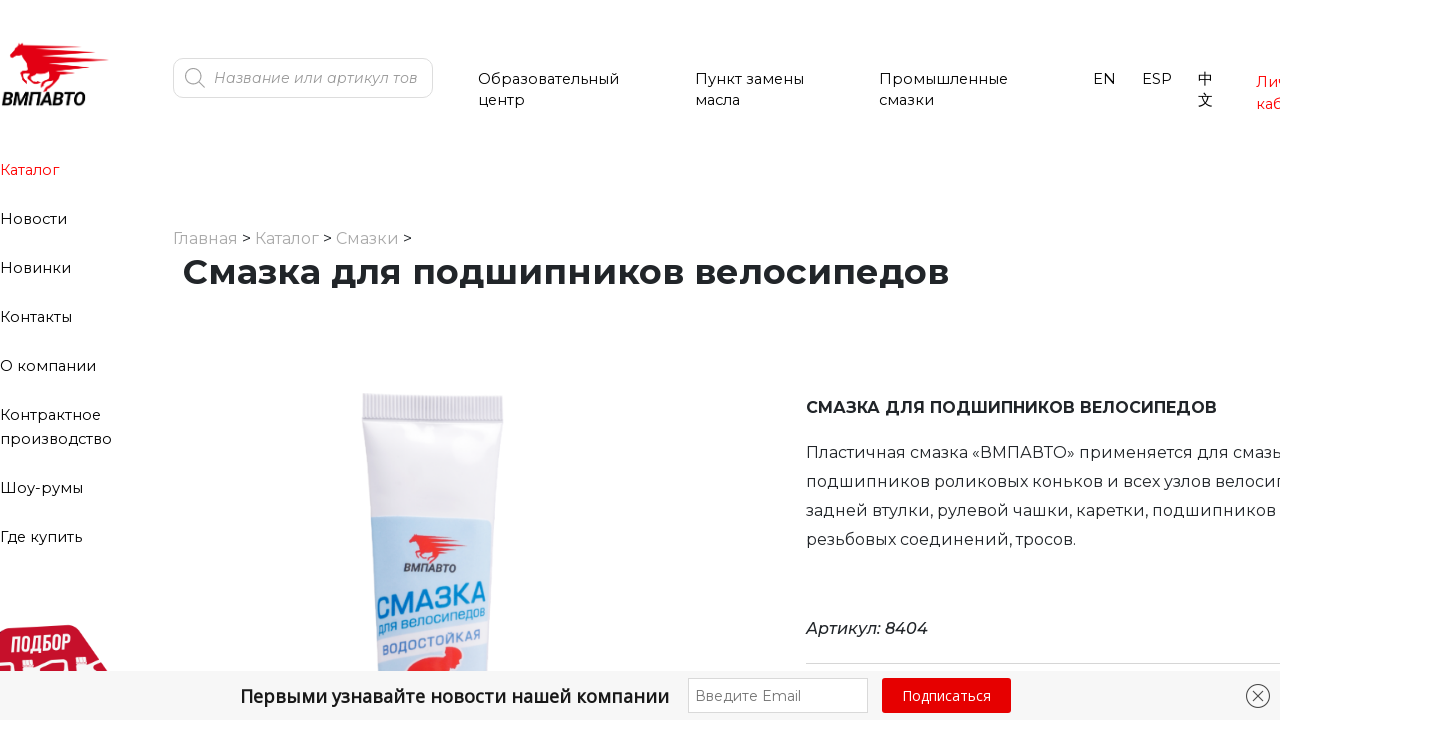

--- FILE ---
content_type: text/html; charset=UTF-8
request_url: https://smazka.ru/shop/smazka-dlya-podshipnikov-velosipeda/
body_size: 126781
content:
<!doctype html>
<html lang="ru-RU">
<head>
<meta name="viewport" content="width=device-width, initial-scale=1">
   <link href="https://fonts.googleapis.com/css2?family=Montserrat:ital,wght@0,100;0,200;0,300;0,400;0,500;0,600;0,700;0,800;0,900;1,100;1,200;1,300;1,400;1,500;1,600;1,700;1,800;1,900&display=swap" rel="stylesheet">
   <script src="https://code.jquery.com/jquery-3.7.1.js" integrity="sha256-eKhayi8LEQwp4NKxN+CfCh+3qOVUtJn3QNZ0TciWLP4=" crossorigin="anonymous"></script>
   <script src="https://261520.selcdn.ru/subscribe/topbar/generator.js" data-email-generator-site-id="241980" data-version="0.1" async="async" charset="utf-8"></script>
   <script src="/wp-content/themes/smazka/js/header_2024.js"></script>
	<!-- <script src="/wp-content/themes/smazka/js/header.js"></script> -->
   <script src="https://cdn.jsdelivr.net/npm/bootstrap@5.1.3/dist/js/bootstrap.min.js" integrity="sha384-QJHtvGhmr9XOIpI6YVutG+2QOK9T+ZnN4kzFN1RtK3zEFEIsxhlmWl5/YESvpZ13" crossorigin="anonymous"></script>


   <link rel="stylesheet" type="text/css" href="/css/product_page.css">
	<link rel="stylesheet" type="text/css" href="/css/news_page.css">
	<link rel="stylesheet" type="text/css" href="/css/urinfo.css">
	<link rel="stylesheet" type="text/css" href="/css/about_page.css">
	<link rel="stylesheet" type="text/css" href="/css/search.css">
	<link rel="stylesheet" type="text/css" href="/css/catalog.css">
	<link rel="stylesheet" type="text/css" href="/css/map.css">
   <link rel="stylesheet" href="https://cdn.jsdelivr.net/npm/bootstrap@5.1.3/dist/css/bootstrap.min.css" integrity="sha384-1BmE4kWBq78iYhFldvKuhfTAU6auU8tT94WrHftjDbrCEXSU1oBoqyl2QvZ6jIW3" crossorigin="anonymous">


   <!-- Yandex.Metrika counter -->
<script type="text/javascript" >
   (function(m,e,t,r,i,k,a){m[i]=m[i]||function(){(m[i].a=m[i].a||[]).push(arguments)};
   m[i].l=1*new Date();k=e.createElement(t),a=e.getElementsByTagName(t)[0],k.async=1,k.src=r,a.parentNode.insertBefore(k,a)})
   (window, document, "script", "https://mc.yandex.ru/metrika/tag.js", "ym");

   ym(85393111, "init", {
        clickmap:true,
        trackLinks:true,
        accurateTrackBounce:true,
        webvisor:true,
        ecommerce:"dataLayer"
   });
</script>
<noscript><div><img src="https://mc.yandex.ru/watch/85393111" style="position:absolute; left:-9999px;" alt="" /></div></noscript>
<!-- /Yandex.Metrika counter -->
<!-- Global site tag (gtag.js) - Google Analytics -->
<script async src="https://www.googletagmanager.com/gtag/js?id=G-5YJY2RRJQW"></script>
<script>
  window.dataLayer = window.dataLayer || [];
  function gtag(){dataLayer.push(arguments);}
  gtag('js', new Date());

  gtag('config', 'G-5YJY2RRJQW');
</script>
<!-- <script src="/wp-content/themes/smazka/js/parser.js"></script> -->


<link href="https://cdn.jsdelivr.net/npm/select2@4.1.0-rc.0/dist/css/select2.min.css" rel="stylesheet" />
<script src="https://cdn.jsdelivr.net/npm/select2@4.1.0-rc.0/dist/js/select2.min.js"></script>


   
   <title>Смазка для подшипников велосипедов &#8212; ВМПАВТО</title>
<meta name='robots' content='max-image-preview:large' />
<link rel='dns-prefetch' href='//maxcdn.bootstrapcdn.com' />
<link rel="alternate" type="application/rss+xml" title="ВМПАВТО &raquo; Лента" href="https://smazka.ru/feed/" />
<link rel="alternate" type="application/rss+xml" title="ВМПАВТО &raquo; Лента комментариев" href="https://smazka.ru/comments/feed/" />
<script>
window._wpemojiSettings = {"baseUrl":"https:\/\/s.w.org\/images\/core\/emoji\/15.0.3\/72x72\/","ext":".png","svgUrl":"https:\/\/s.w.org\/images\/core\/emoji\/15.0.3\/svg\/","svgExt":".svg","source":{"concatemoji":"https:\/\/smazka.ru\/wp-includes\/js\/wp-emoji-release.min.js?ver=6.6.1"}};
/*! This file is auto-generated */
!function(i,n){var o,s,e;function c(e){try{var t={supportTests:e,timestamp:(new Date).valueOf()};sessionStorage.setItem(o,JSON.stringify(t))}catch(e){}}function p(e,t,n){e.clearRect(0,0,e.canvas.width,e.canvas.height),e.fillText(t,0,0);var t=new Uint32Array(e.getImageData(0,0,e.canvas.width,e.canvas.height).data),r=(e.clearRect(0,0,e.canvas.width,e.canvas.height),e.fillText(n,0,0),new Uint32Array(e.getImageData(0,0,e.canvas.width,e.canvas.height).data));return t.every(function(e,t){return e===r[t]})}function u(e,t,n){switch(t){case"flag":return n(e,"\ud83c\udff3\ufe0f\u200d\u26a7\ufe0f","\ud83c\udff3\ufe0f\u200b\u26a7\ufe0f")?!1:!n(e,"\ud83c\uddfa\ud83c\uddf3","\ud83c\uddfa\u200b\ud83c\uddf3")&&!n(e,"\ud83c\udff4\udb40\udc67\udb40\udc62\udb40\udc65\udb40\udc6e\udb40\udc67\udb40\udc7f","\ud83c\udff4\u200b\udb40\udc67\u200b\udb40\udc62\u200b\udb40\udc65\u200b\udb40\udc6e\u200b\udb40\udc67\u200b\udb40\udc7f");case"emoji":return!n(e,"\ud83d\udc26\u200d\u2b1b","\ud83d\udc26\u200b\u2b1b")}return!1}function f(e,t,n){var r="undefined"!=typeof WorkerGlobalScope&&self instanceof WorkerGlobalScope?new OffscreenCanvas(300,150):i.createElement("canvas"),a=r.getContext("2d",{willReadFrequently:!0}),o=(a.textBaseline="top",a.font="600 32px Arial",{});return e.forEach(function(e){o[e]=t(a,e,n)}),o}function t(e){var t=i.createElement("script");t.src=e,t.defer=!0,i.head.appendChild(t)}"undefined"!=typeof Promise&&(o="wpEmojiSettingsSupports",s=["flag","emoji"],n.supports={everything:!0,everythingExceptFlag:!0},e=new Promise(function(e){i.addEventListener("DOMContentLoaded",e,{once:!0})}),new Promise(function(t){var n=function(){try{var e=JSON.parse(sessionStorage.getItem(o));if("object"==typeof e&&"number"==typeof e.timestamp&&(new Date).valueOf()<e.timestamp+604800&&"object"==typeof e.supportTests)return e.supportTests}catch(e){}return null}();if(!n){if("undefined"!=typeof Worker&&"undefined"!=typeof OffscreenCanvas&&"undefined"!=typeof URL&&URL.createObjectURL&&"undefined"!=typeof Blob)try{var e="postMessage("+f.toString()+"("+[JSON.stringify(s),u.toString(),p.toString()].join(",")+"));",r=new Blob([e],{type:"text/javascript"}),a=new Worker(URL.createObjectURL(r),{name:"wpTestEmojiSupports"});return void(a.onmessage=function(e){c(n=e.data),a.terminate(),t(n)})}catch(e){}c(n=f(s,u,p))}t(n)}).then(function(e){for(var t in e)n.supports[t]=e[t],n.supports.everything=n.supports.everything&&n.supports[t],"flag"!==t&&(n.supports.everythingExceptFlag=n.supports.everythingExceptFlag&&n.supports[t]);n.supports.everythingExceptFlag=n.supports.everythingExceptFlag&&!n.supports.flag,n.DOMReady=!1,n.readyCallback=function(){n.DOMReady=!0}}).then(function(){return e}).then(function(){var e;n.supports.everything||(n.readyCallback(),(e=n.source||{}).concatemoji?t(e.concatemoji):e.wpemoji&&e.twemoji&&(t(e.twemoji),t(e.wpemoji)))}))}((window,document),window._wpemojiSettings);
</script>
<style id='wp-emoji-styles-inline-css'>

	img.wp-smiley, img.emoji {
		display: inline !important;
		border: none !important;
		box-shadow: none !important;
		height: 1em !important;
		width: 1em !important;
		margin: 0 0.07em !important;
		vertical-align: -0.1em !important;
		background: none !important;
		padding: 0 !important;
	}
</style>
<link rel='stylesheet' id='wp-block-library-css' href='https://smazka.ru/wp-includes/css/dist/block-library/style.min.css?ver=6.6.1' media='all' />
<style id='classic-theme-styles-inline-css'>
/*! This file is auto-generated */
.wp-block-button__link{color:#fff;background-color:#32373c;border-radius:9999px;box-shadow:none;text-decoration:none;padding:calc(.667em + 2px) calc(1.333em + 2px);font-size:1.125em}.wp-block-file__button{background:#32373c;color:#fff;text-decoration:none}
</style>
<style id='global-styles-inline-css'>
:root{--wp--preset--aspect-ratio--square: 1;--wp--preset--aspect-ratio--4-3: 4/3;--wp--preset--aspect-ratio--3-4: 3/4;--wp--preset--aspect-ratio--3-2: 3/2;--wp--preset--aspect-ratio--2-3: 2/3;--wp--preset--aspect-ratio--16-9: 16/9;--wp--preset--aspect-ratio--9-16: 9/16;--wp--preset--color--black: #000000;--wp--preset--color--cyan-bluish-gray: #abb8c3;--wp--preset--color--white: #ffffff;--wp--preset--color--pale-pink: #f78da7;--wp--preset--color--vivid-red: #cf2e2e;--wp--preset--color--luminous-vivid-orange: #ff6900;--wp--preset--color--luminous-vivid-amber: #fcb900;--wp--preset--color--light-green-cyan: #7bdcb5;--wp--preset--color--vivid-green-cyan: #00d084;--wp--preset--color--pale-cyan-blue: #8ed1fc;--wp--preset--color--vivid-cyan-blue: #0693e3;--wp--preset--color--vivid-purple: #9b51e0;--wp--preset--gradient--vivid-cyan-blue-to-vivid-purple: linear-gradient(135deg,rgba(6,147,227,1) 0%,rgb(155,81,224) 100%);--wp--preset--gradient--light-green-cyan-to-vivid-green-cyan: linear-gradient(135deg,rgb(122,220,180) 0%,rgb(0,208,130) 100%);--wp--preset--gradient--luminous-vivid-amber-to-luminous-vivid-orange: linear-gradient(135deg,rgba(252,185,0,1) 0%,rgba(255,105,0,1) 100%);--wp--preset--gradient--luminous-vivid-orange-to-vivid-red: linear-gradient(135deg,rgba(255,105,0,1) 0%,rgb(207,46,46) 100%);--wp--preset--gradient--very-light-gray-to-cyan-bluish-gray: linear-gradient(135deg,rgb(238,238,238) 0%,rgb(169,184,195) 100%);--wp--preset--gradient--cool-to-warm-spectrum: linear-gradient(135deg,rgb(74,234,220) 0%,rgb(151,120,209) 20%,rgb(207,42,186) 40%,rgb(238,44,130) 60%,rgb(251,105,98) 80%,rgb(254,248,76) 100%);--wp--preset--gradient--blush-light-purple: linear-gradient(135deg,rgb(255,206,236) 0%,rgb(152,150,240) 100%);--wp--preset--gradient--blush-bordeaux: linear-gradient(135deg,rgb(254,205,165) 0%,rgb(254,45,45) 50%,rgb(107,0,62) 100%);--wp--preset--gradient--luminous-dusk: linear-gradient(135deg,rgb(255,203,112) 0%,rgb(199,81,192) 50%,rgb(65,88,208) 100%);--wp--preset--gradient--pale-ocean: linear-gradient(135deg,rgb(255,245,203) 0%,rgb(182,227,212) 50%,rgb(51,167,181) 100%);--wp--preset--gradient--electric-grass: linear-gradient(135deg,rgb(202,248,128) 0%,rgb(113,206,126) 100%);--wp--preset--gradient--midnight: linear-gradient(135deg,rgb(2,3,129) 0%,rgb(40,116,252) 100%);--wp--preset--font-size--small: 13px;--wp--preset--font-size--medium: 20px;--wp--preset--font-size--large: 36px;--wp--preset--font-size--x-large: 42px;--wp--preset--font-family--inter: "Inter", sans-serif;--wp--preset--font-family--cardo: Cardo;--wp--preset--spacing--20: 0.44rem;--wp--preset--spacing--30: 0.67rem;--wp--preset--spacing--40: 1rem;--wp--preset--spacing--50: 1.5rem;--wp--preset--spacing--60: 2.25rem;--wp--preset--spacing--70: 3.38rem;--wp--preset--spacing--80: 5.06rem;--wp--preset--shadow--natural: 6px 6px 9px rgba(0, 0, 0, 0.2);--wp--preset--shadow--deep: 12px 12px 50px rgba(0, 0, 0, 0.4);--wp--preset--shadow--sharp: 6px 6px 0px rgba(0, 0, 0, 0.2);--wp--preset--shadow--outlined: 6px 6px 0px -3px rgba(255, 255, 255, 1), 6px 6px rgba(0, 0, 0, 1);--wp--preset--shadow--crisp: 6px 6px 0px rgba(0, 0, 0, 1);}:where(.is-layout-flex){gap: 0.5em;}:where(.is-layout-grid){gap: 0.5em;}body .is-layout-flex{display: flex;}.is-layout-flex{flex-wrap: wrap;align-items: center;}.is-layout-flex > :is(*, div){margin: 0;}body .is-layout-grid{display: grid;}.is-layout-grid > :is(*, div){margin: 0;}:where(.wp-block-columns.is-layout-flex){gap: 2em;}:where(.wp-block-columns.is-layout-grid){gap: 2em;}:where(.wp-block-post-template.is-layout-flex){gap: 1.25em;}:where(.wp-block-post-template.is-layout-grid){gap: 1.25em;}.has-black-color{color: var(--wp--preset--color--black) !important;}.has-cyan-bluish-gray-color{color: var(--wp--preset--color--cyan-bluish-gray) !important;}.has-white-color{color: var(--wp--preset--color--white) !important;}.has-pale-pink-color{color: var(--wp--preset--color--pale-pink) !important;}.has-vivid-red-color{color: var(--wp--preset--color--vivid-red) !important;}.has-luminous-vivid-orange-color{color: var(--wp--preset--color--luminous-vivid-orange) !important;}.has-luminous-vivid-amber-color{color: var(--wp--preset--color--luminous-vivid-amber) !important;}.has-light-green-cyan-color{color: var(--wp--preset--color--light-green-cyan) !important;}.has-vivid-green-cyan-color{color: var(--wp--preset--color--vivid-green-cyan) !important;}.has-pale-cyan-blue-color{color: var(--wp--preset--color--pale-cyan-blue) !important;}.has-vivid-cyan-blue-color{color: var(--wp--preset--color--vivid-cyan-blue) !important;}.has-vivid-purple-color{color: var(--wp--preset--color--vivid-purple) !important;}.has-black-background-color{background-color: var(--wp--preset--color--black) !important;}.has-cyan-bluish-gray-background-color{background-color: var(--wp--preset--color--cyan-bluish-gray) !important;}.has-white-background-color{background-color: var(--wp--preset--color--white) !important;}.has-pale-pink-background-color{background-color: var(--wp--preset--color--pale-pink) !important;}.has-vivid-red-background-color{background-color: var(--wp--preset--color--vivid-red) !important;}.has-luminous-vivid-orange-background-color{background-color: var(--wp--preset--color--luminous-vivid-orange) !important;}.has-luminous-vivid-amber-background-color{background-color: var(--wp--preset--color--luminous-vivid-amber) !important;}.has-light-green-cyan-background-color{background-color: var(--wp--preset--color--light-green-cyan) !important;}.has-vivid-green-cyan-background-color{background-color: var(--wp--preset--color--vivid-green-cyan) !important;}.has-pale-cyan-blue-background-color{background-color: var(--wp--preset--color--pale-cyan-blue) !important;}.has-vivid-cyan-blue-background-color{background-color: var(--wp--preset--color--vivid-cyan-blue) !important;}.has-vivid-purple-background-color{background-color: var(--wp--preset--color--vivid-purple) !important;}.has-black-border-color{border-color: var(--wp--preset--color--black) !important;}.has-cyan-bluish-gray-border-color{border-color: var(--wp--preset--color--cyan-bluish-gray) !important;}.has-white-border-color{border-color: var(--wp--preset--color--white) !important;}.has-pale-pink-border-color{border-color: var(--wp--preset--color--pale-pink) !important;}.has-vivid-red-border-color{border-color: var(--wp--preset--color--vivid-red) !important;}.has-luminous-vivid-orange-border-color{border-color: var(--wp--preset--color--luminous-vivid-orange) !important;}.has-luminous-vivid-amber-border-color{border-color: var(--wp--preset--color--luminous-vivid-amber) !important;}.has-light-green-cyan-border-color{border-color: var(--wp--preset--color--light-green-cyan) !important;}.has-vivid-green-cyan-border-color{border-color: var(--wp--preset--color--vivid-green-cyan) !important;}.has-pale-cyan-blue-border-color{border-color: var(--wp--preset--color--pale-cyan-blue) !important;}.has-vivid-cyan-blue-border-color{border-color: var(--wp--preset--color--vivid-cyan-blue) !important;}.has-vivid-purple-border-color{border-color: var(--wp--preset--color--vivid-purple) !important;}.has-vivid-cyan-blue-to-vivid-purple-gradient-background{background: var(--wp--preset--gradient--vivid-cyan-blue-to-vivid-purple) !important;}.has-light-green-cyan-to-vivid-green-cyan-gradient-background{background: var(--wp--preset--gradient--light-green-cyan-to-vivid-green-cyan) !important;}.has-luminous-vivid-amber-to-luminous-vivid-orange-gradient-background{background: var(--wp--preset--gradient--luminous-vivid-amber-to-luminous-vivid-orange) !important;}.has-luminous-vivid-orange-to-vivid-red-gradient-background{background: var(--wp--preset--gradient--luminous-vivid-orange-to-vivid-red) !important;}.has-very-light-gray-to-cyan-bluish-gray-gradient-background{background: var(--wp--preset--gradient--very-light-gray-to-cyan-bluish-gray) !important;}.has-cool-to-warm-spectrum-gradient-background{background: var(--wp--preset--gradient--cool-to-warm-spectrum) !important;}.has-blush-light-purple-gradient-background{background: var(--wp--preset--gradient--blush-light-purple) !important;}.has-blush-bordeaux-gradient-background{background: var(--wp--preset--gradient--blush-bordeaux) !important;}.has-luminous-dusk-gradient-background{background: var(--wp--preset--gradient--luminous-dusk) !important;}.has-pale-ocean-gradient-background{background: var(--wp--preset--gradient--pale-ocean) !important;}.has-electric-grass-gradient-background{background: var(--wp--preset--gradient--electric-grass) !important;}.has-midnight-gradient-background{background: var(--wp--preset--gradient--midnight) !important;}.has-small-font-size{font-size: var(--wp--preset--font-size--small) !important;}.has-medium-font-size{font-size: var(--wp--preset--font-size--medium) !important;}.has-large-font-size{font-size: var(--wp--preset--font-size--large) !important;}.has-x-large-font-size{font-size: var(--wp--preset--font-size--x-large) !important;}
:where(.wp-block-post-template.is-layout-flex){gap: 1.25em;}:where(.wp-block-post-template.is-layout-grid){gap: 1.25em;}
:where(.wp-block-columns.is-layout-flex){gap: 2em;}:where(.wp-block-columns.is-layout-grid){gap: 2em;}
:root :where(.wp-block-pullquote){font-size: 1.5em;line-height: 1.6;}
</style>
<link rel='stylesheet' id='dashicons-css' href='https://smazka.ru/wp-includes/css/dashicons.min.css?ver=6.6.1' media='all' />
<link rel='stylesheet' id='post-views-counter-frontend-css' href='https://smazka.ru/wp-content/plugins/post-views-counter/css/frontend.min.css?ver=1.4.7' media='all' />
<link rel='stylesheet' id='photoswipe-css' href='https://smazka.ru/wp-content/plugins/woocommerce/assets/css/photoswipe/photoswipe.min.css?ver=9.2.3' media='all' />
<link rel='stylesheet' id='photoswipe-default-skin-css' href='https://smazka.ru/wp-content/plugins/woocommerce/assets/css/photoswipe/default-skin/default-skin.min.css?ver=9.2.3' media='all' />
<link rel='stylesheet' id='woocommerce-layout-css' href='https://smazka.ru/wp-content/plugins/woocommerce/assets/css/woocommerce-layout.css?ver=9.2.3' media='all' />
<link rel='stylesheet' id='woocommerce-smallscreen-css' href='https://smazka.ru/wp-content/plugins/woocommerce/assets/css/woocommerce-smallscreen.css?ver=9.2.3' media='only screen and (max-width: 768px)' />
<link rel='stylesheet' id='woocommerce-general-css' href='https://smazka.ru/wp-content/plugins/woocommerce/assets/css/woocommerce.css?ver=9.2.3' media='all' />
<style id='woocommerce-inline-inline-css'>
.woocommerce form .form-row .required { visibility: visible; }
</style>
<link rel='stylesheet' id='nickx-nfancybox-css-css' href='https://smazka.ru/wp-content/plugins/product-video-gallery-slider-for-woocommerce/public/css/fancybox.css?ver=1' media='all' />
<link rel='stylesheet' id='nickx-fontawesome-css-css' href='//maxcdn.bootstrapcdn.com/font-awesome/4.7.0/css/font-awesome.min.css?ver=1' media='all' />
<link rel='stylesheet' id='nickx-front-css-css' href='https://smazka.ru/wp-content/plugins/product-video-gallery-slider-for-woocommerce/public/css/nickx-front.css?ver=1' media='all' />
<link rel='stylesheet' id='cfvsw_swatches_product-css' href='https://smazka.ru/wp-content/plugins/variation-swatches-woo/assets/css/swatches.css?ver=1.0.10' media='all' />
<style id='cfvsw_swatches_product-inline-css'>
.cfvsw-tooltip{background:#ff0000;color:#ffffff;} .cfvsw-tooltip:before{background:#ff0000;}:root {--cfvsw-swatches-font-size: 16px;--cfvsw-swatches-border-color: #d6e6ff;--cfvsw-swatches-border-color-hover: #d6e6ff80;--cfvsw-swatches-border-width: 1px;--cfvsw-swatches-tooltip-font-size: 16px;}
</style>
<link rel='stylesheet' id='dgwt-wcas-style-css' href='https://smazka.ru/wp-content/plugins/ajax-search-for-woocommerce/assets/css/style.min.css?ver=1.28.1' media='all' />
<link rel='stylesheet' id='smazka-style-css' href='https://smazka.ru/wp-content/themes/smazka/style.css?ver=1.0.0' media='all' />
<link rel='stylesheet' id='wpdreams-asl-basic-css' href='https://smazka.ru/wp-content/plugins/ajax-search-lite/css/style.basic.css?ver=4.12.2' media='all' />
<link rel='stylesheet' id='wpdreams-asl-instance-css' href='https://smazka.ru/wp-content/plugins/ajax-search-lite/css/style-simple-grey.css?ver=4.12.2' media='all' />
<script type="text/template" id="tmpl-variation-template">
	<div class="woocommerce-variation-description">{{{ data.variation.variation_description }}}</div>
	<div class="woocommerce-variation-price">{{{ data.variation.price_html }}}</div>
	<div class="woocommerce-variation-availability">{{{ data.variation.availability_html }}}</div>
</script>
<script type="text/template" id="tmpl-unavailable-variation-template">
	<p>Этот товар недоступен. Пожалуйста, выберите другую комбинацию.</p>
</script>
<!--n2css--><script src="https://smazka.ru/wp-includes/js/jquery/jquery.min.js?ver=3.7.1" id="jquery-core-js"></script>
<script src="https://smazka.ru/wp-includes/js/jquery/jquery-migrate.min.js?ver=3.4.1" id="jquery-migrate-js"></script>
<script id="jquery-js-after">
if (typeof (window.wpfReadyList) == "undefined") {
			var v = jQuery.fn.jquery;
			if (v && parseInt(v) >= 3 && window.self === window.top) {
				var readyList=[];
				window.originalReadyMethod = jQuery.fn.ready;
				jQuery.fn.ready = function(){
					if(arguments.length && arguments.length > 0 && typeof arguments[0] === "function") {
						readyList.push({"c": this, "a": arguments});
					}
					return window.originalReadyMethod.apply( this, arguments );
				};
				window.wpfReadyList = readyList;
			}}
</script>
<script async="async" src="https://smazka.ru/wp-content/plugins/playerjs/playerjs_default.js?ver=6.6.1" id="playerjs-js-js"></script>
<script src="https://smazka.ru/wp-content/plugins/woocommerce/assets/js/jquery-blockui/jquery.blockUI.min.js?ver=2.7.0-wc.9.2.3" id="jquery-blockui-js" data-wp-strategy="defer"></script>
<script id="wc-add-to-cart-js-extra">
var wc_add_to_cart_params = {"ajax_url":"\/wp-admin\/admin-ajax.php","wc_ajax_url":"\/?wc-ajax=%%endpoint%%","i18n_view_cart":"\u041f\u0440\u043e\u0441\u043c\u043e\u0442\u0440 \u043a\u043e\u0440\u0437\u0438\u043d\u044b","cart_url":"https:\/\/smazka.ru","is_cart":"","cart_redirect_after_add":"no"};
</script>
<script src="https://smazka.ru/wp-content/plugins/woocommerce/assets/js/frontend/add-to-cart.min.js?ver=9.2.3" id="wc-add-to-cart-js" defer data-wp-strategy="defer"></script>
<script src="https://smazka.ru/wp-content/plugins/woocommerce/assets/js/zoom/jquery.zoom.min.js?ver=1.7.21-wc.9.2.3" id="zoom-js" defer data-wp-strategy="defer"></script>
<script src="https://smazka.ru/wp-content/plugins/woocommerce/assets/js/flexslider/jquery.flexslider.min.js?ver=2.7.2-wc.9.2.3" id="flexslider-js" defer data-wp-strategy="defer"></script>
<script src="https://smazka.ru/wp-content/plugins/woocommerce/assets/js/photoswipe/photoswipe.min.js?ver=4.1.1-wc.9.2.3" id="photoswipe-js" defer data-wp-strategy="defer"></script>
<script src="https://smazka.ru/wp-content/plugins/woocommerce/assets/js/photoswipe/photoswipe-ui-default.min.js?ver=4.1.1-wc.9.2.3" id="photoswipe-ui-default-js" defer data-wp-strategy="defer"></script>
<script id="wc-single-product-js-extra">
var wc_single_product_params = {"i18n_required_rating_text":"\u041f\u043e\u0436\u0430\u043b\u0443\u0439\u0441\u0442\u0430, \u043f\u043e\u0441\u0442\u0430\u0432\u044c\u0442\u0435 \u043e\u0446\u0435\u043d\u043a\u0443","review_rating_required":"yes","flexslider":{"rtl":false,"animation":"slide","smoothHeight":true,"directionNav":false,"controlNav":"thumbnails","slideshow":false,"animationSpeed":500,"animationLoop":false,"allowOneSlide":false},"zoom_enabled":"1","zoom_options":[],"photoswipe_enabled":"1","photoswipe_options":{"shareEl":false,"closeOnScroll":false,"history":false,"hideAnimationDuration":0,"showAnimationDuration":0},"flexslider_enabled":"1"};
</script>
<script src="https://smazka.ru/wp-content/plugins/woocommerce/assets/js/frontend/single-product.min.js?ver=9.2.3" id="wc-single-product-js" defer data-wp-strategy="defer"></script>
<script src="https://smazka.ru/wp-content/plugins/woocommerce/assets/js/js-cookie/js.cookie.min.js?ver=2.1.4-wc.9.2.3" id="js-cookie-js" defer data-wp-strategy="defer"></script>
<script id="woocommerce-js-extra">
var woocommerce_params = {"ajax_url":"\/wp-admin\/admin-ajax.php","wc_ajax_url":"\/?wc-ajax=%%endpoint%%"};
</script>
<script src="https://smazka.ru/wp-content/plugins/woocommerce/assets/js/frontend/woocommerce.min.js?ver=9.2.3" id="woocommerce-js" defer data-wp-strategy="defer"></script>
<script src="https://smazka.ru/wp-includes/js/underscore.min.js?ver=1.13.4" id="underscore-js"></script>
<script id="wp-util-js-extra">
var _wpUtilSettings = {"ajax":{"url":"\/wp-admin\/admin-ajax.php"}};
</script>
<script src="https://smazka.ru/wp-includes/js/wp-util.min.js?ver=6.6.1" id="wp-util-js"></script>
<link rel="https://api.w.org/" href="https://smazka.ru/wp-json/" /><link rel="alternate" title="JSON" type="application/json" href="https://smazka.ru/wp-json/wp/v2/product/1277" /><link rel="EditURI" type="application/rsd+xml" title="RSD" href="https://smazka.ru/xmlrpc.php?rsd" />
<meta name="generator" content="WordPress 6.6.1" />
<meta name="generator" content="WooCommerce 9.2.3" />
<link rel="canonical" href="https://smazka.ru/shop/smazka-dlya-podshipnikov-velosipeda/" />
<link rel='shortlink' href='https://smazka.ru/?p=1277' />
<link rel="alternate" title="oEmbed (JSON)" type="application/json+oembed" href="https://smazka.ru/wp-json/oembed/1.0/embed?url=https%3A%2F%2Fsmazka.ru%2Fshop%2Fsmazka-dlya-podshipnikov-velosipeda%2F" />
<link rel="alternate" title="oEmbed (XML)" type="text/xml+oembed" href="https://smazka.ru/wp-json/oembed/1.0/embed?url=https%3A%2F%2Fsmazka.ru%2Fshop%2Fsmazka-dlya-podshipnikov-velosipeda%2F&#038;format=xml" />
		<style>
			.dgwt-wcas-ico-magnifier,.dgwt-wcas-ico-magnifier-handler{max-width:20px}.dgwt-wcas-search-wrapp{max-width:600px}.dgwt-wcas-inner-preloader{background-image:url(https://smazka.ru/wp-content/uploads/2022/03/loading-11.gif)}.dgwt-wcas-inner-preloader *{display:none}		</style>
			<noscript><style>.woocommerce-product-gallery{ opacity: 1 !important; }</style></noscript>
					<link rel="preconnect" href="https://fonts.gstatic.com" crossorigin />
				<link rel="preload" as="style" href="//fonts.googleapis.com/css?family=Open+Sans&display=swap" />
				<link rel="stylesheet" href="//fonts.googleapis.com/css?family=Open+Sans&display=swap" media="all" />
						<style type="text/css">
					.site-title,
			.site-description {
				position: absolute;
				clip: rect(1px, 1px, 1px, 1px);
				}
					</style>
					            <style>
				            
					div[id*='ajaxsearchlitesettings'].searchsettings .asl_option_inner label {
						font-size: 0px !important;
						color: rgba(0, 0, 0, 0);
					}
					div[id*='ajaxsearchlitesettings'].searchsettings .asl_option_inner label:after {
						font-size: 11px !important;
						position: absolute;
						top: 0;
						left: 0;
						z-index: 1;
					}
					.asl_w_container {
						width: 100%;
						margin: 0px 0px 0px 0px;
						min-width: 200px;
					}
					div[id*='ajaxsearchlite'].asl_m {
						width: 100%;
					}
					div[id*='ajaxsearchliteres'].wpdreams_asl_results div.resdrg span.highlighted {
						font-weight: bold;
						color: rgba(217, 49, 43, 1);
						background-color: rgba(238, 238, 238, 1);
					}
					div[id*='ajaxsearchliteres'].wpdreams_asl_results .results img.asl_image {
						width: 70px;
						height: 70px;
						object-fit: cover;
					}
					div.asl_r .results {
						max-height: none;
					}
				
						div.asl_r.asl_w.vertical .results .item::after {
							display: block;
							position: absolute;
							bottom: 0;
							content: '';
							height: 1px;
							width: 100%;
							background: #D8D8D8;
						}
						div.asl_r.asl_w.vertical .results .item.asl_last_item::after {
							display: none;
						}
								            </style>
			            <style id='wp-fonts-local'>
@font-face{font-family:Inter;font-style:normal;font-weight:300 900;font-display:fallback;src:url('https://smazka.ru/wp-content/plugins/woocommerce/assets/fonts/Inter-VariableFont_slnt,wght.woff2') format('woff2');font-stretch:normal;}
@font-face{font-family:Cardo;font-style:normal;font-weight:400;font-display:fallback;src:url('https://smazka.ru/wp-content/plugins/woocommerce/assets/fonts/cardo_normal_400.woff2') format('woff2');}
</style>
<link rel="icon" href="https://smazka.ru/wp-content/uploads/2022/03/cropped-logo_ru_black-1-32x32.png" sizes="32x32" />
<link rel="icon" href="https://smazka.ru/wp-content/uploads/2022/03/cropped-logo_ru_black-1-192x192.png" sizes="192x192" />
<link rel="apple-touch-icon" href="https://smazka.ru/wp-content/uploads/2022/03/cropped-logo_ru_black-1-180x180.png" />
<meta name="msapplication-TileImage" content="https://smazka.ru/wp-content/uploads/2022/03/cropped-logo_ru_black-1-270x270.png" />
</head>

<body class="product-template-default single single-product postid-1277 theme-smazka woocommerce woocommerce-page woocommerce-no-js cfvsw-label-none cfvsw-product-page no-sidebar">

<style>
	#dgwt-wcas-search-input-1{
		border-radius: 10px !important;
	}
	.label_db1c{
		top: 0 !important;
		transform: rotate(180deg);
		animation: blink 1s infinite alternate;
		
	}
	.contentTransitionWrap_b5cc{
		transform: rotate(180deg) !important;
	}
   @keyframes blink {
    from { opacity: 1; /* Непрозрачный текст */ }
    to { opacity: 0.9; /* Прозрачный текст */ }
   }
   .novinkaFrezerovochnaya{
       display: none !important;
   }
</style>

<div id="popupMotorTango">
	<iframe src="https://vk.com/video_ext.php?oid=-4717731&id=456240366&hd=2" width="853" height="480" allow="autoplay; encrypted-media; fullscreen; picture-in-picture; screen-wake-lock;" frameborder="0" allowfullscreen></iframe>
</div>

<style>
#popupMotorTango{
	display: none;
	position: fixed;
	width: 100%;
	height: 100%;
	background-color: rgb(0, 0, 0, 0.7);
   z-index: 2000;
}
#popupMotorTango iframe{
   margin-top: 10%;
   margin-left: 27%;
}
@media only screen and (max-width: 550px){
   #popupMotorTango iframe{
      width: auto;
      height: auto;
      margin-top: 60%;
      margin-left: 15%;
   }
}
</style>

<header>
	<div class="menuMobile">
      <div class="black_back_mobile"></div>
      <div class="menuMobileHead" >
         <a class="logoMobile" href="https://smazka.ru/">
            <img style="width: 120px;" src="https://smazka.ru/wp-content/uploads/2024/04/logo_site.png" alt="">
         </a>
         <div class="menuTopHamb">
				<span class="bar"></span>
				<span class="bar"></span>
				<span class="bar"></span>
			</div>
      </div>
      <div class="serchCatalog" style="display: flex; width: 100%; margin-top: 20px; flex-wrap: wrap;">
         <div class="catalogMobile">Каталог ↓</div>
         <div class="searchMobile" style="width: 60%; margin-left: 10px;">
            <div  class="dgwt-wcas-search-wrapp dgwt-wcas-no-submit woocommerce dgwt-wcas-style-solaris js-dgwt-wcas-layout-classic dgwt-wcas-layout-classic js-dgwt-wcas-mobile-overlay-enabled dgwt-wcas-search-darkoverl-mounted js-dgwt-wcas-search-darkoverl-mounted">
		<form class="dgwt-wcas-search-form" role="search" action="https://smazka.ru/" method="get">
		<div class="dgwt-wcas-sf-wrapp">
							<svg class="dgwt-wcas-ico-magnifier" xmlns="http://www.w3.org/2000/svg"
					 xmlns:xlink="http://www.w3.org/1999/xlink" x="0px" y="0px"
					 viewBox="0 0 51.539 51.361" xml:space="preserve">
		             <path 						 d="M51.539,49.356L37.247,35.065c3.273-3.74,5.272-8.623,5.272-13.983c0-11.742-9.518-21.26-21.26-21.26 S0,9.339,0,21.082s9.518,21.26,21.26,21.26c5.361,0,10.244-1.999,13.983-5.272l14.292,14.292L51.539,49.356z M2.835,21.082 c0-10.176,8.249-18.425,18.425-18.425s18.425,8.249,18.425,18.425S31.436,39.507,21.26,39.507S2.835,31.258,2.835,21.082z"/>
				</svg>
							<label class="screen-reader-text"
				   for="dgwt-wcas-search-input-1">Products search</label>

			<input id="dgwt-wcas-search-input-1"
				   type="search"
				   class="dgwt-wcas-search-input"
				   name="s"
				   value=""
				   placeholder="Название или артикул товара"
				   autocomplete="off"
							/>
			<div class="dgwt-wcas-preloader"></div>

			<div class="dgwt-wcas-voice-search"></div>

			
			<input type="hidden" name="post_type" value="product"/>
			<input type="hidden" name="dgwt_wcas" value="1"/>

			
					</div>
	</form>
</div>
         </div>
         <ul class="miniCatalogMobile">
            <li><a href="/product-category/oil/">Масла</a></li>
            <li><a href="/product-category/smazki/">Смазки</a></li>
            <li><a href="/product-category/bytovaya-himiya/">Бытовая химия</a></li>
            <li><a href="/product-category/prisadki/">Добавки</a></li>
            <li><a href="/product-category/ochistka/">Очистка двигателя</a></li>
            <li><a href="/product-category/масла-гур/">Масла в ГУР</a></li>
            <li><a href="/product-category/avtokosmetika/">Автокосметика</a></li>
            <li><a href="/product-category/dlya_ruk/">Пасты для рук</a></li>
            <li><a href="/product-category/pritir/">Притирочные пасты</a></li>
            <li><a href="/product-category/santehpasti/">Сантехпасты</a></li>
         </ul>
      </div>
      <ul class="menuTopList">
         <li><a href="/news/">Новости</a></li>
         <li><a href="/novinki/">Новинки</a></li>
         <li><a href="/sotrudniki/">Контакты</a></li>
         <li><a href="/о-компании/">О компании</a></li>
         <li><a href="/юридическая-информация/">Юридическая информация</a></li>
         <li><a href="/contract-manufacturing/">Контрактное производство</a></li>
         <li><a href="/show-room/">Шоу-румы</a></li>
         <li><a href="/where_to_buy/">Где купить</a></li>
         <hr>
         <li><a href="http://education.smazka.ru">Образовательный центр</a></li>
         <li><a href="https://retail.smazka.ru">Пункт замены масла</a></li>
         <li><a href="https://smazka.ru.com">Промышленные смазки</a></li>
         <hr>
		 <!-- <li><a href="#" class="lichniyCabinet">Вход для партнёров</a></li> -->
        <li>
            <a href="https://lkk.smazka.ru/" class="partner">
               <div style="color: red;">Личный кабинет</div>
            </a>
        </li>
       <!-- <li>
         <h2> Извинит, личный кабинет недоступен для заказов. </h2>
                                                                      <p>Проводятся работы.</p>       </li> -->
         <hr>
         <li><a href="https://en.smazka.ru/vmpauto-en">EN</a></li>
         <li><a href="https://esp.smazka.ru/vmpauto-esp">ESP</a></li>
         <li><a href="https://chi.smazka.ru/">中文</a></li>
      </ul>
   </div>
</header>

<style>
    .faqBox{
        /* position: fixed;
        right: 40px;
        bottom: 40px; */
        margin-left: -30px;
        margin-top: 30px;
    }
    .faqBox img{
        width: 150px;
    }
    @media only screen and (max-width: 650px){
      .faqBox{
         display: none !important;
      }
    }
</style>





<div class="mainPage">
      <div class="menu">
         <a class="logo" href="https://smazka.ru/">
            <img style="width: 110px;" src="https://smazka.ru/wp-content/uploads/2023/12/logo_ru_black.png" alt="">
         </a>
         <ul class="menuList">
            <li><a class="catalog_new_open" style="color: red;" href="#">Каталог</a></li>
            <li><a href="/news/">Новости</a></li>
            <li><a href="/novinki/">Новинки</a></li>
            <li><a href="/sotrudniki/">Контакты</a></li>
            <li><a href="/о-компании/">О компании</a></li>
            <li><a href="/contract-manufacturing/">Контрактное производство</a></li>
            <li><a href="/show-room/">Шоу-румы</a></li>
            <li><a href="/where_to_buy/">Где купить</a></li>
         </ul>
         
         <a class="faqBox" href="https://smazka.ru/podbor-masla/">
            <img src="https://smazka.ru/wp-content/uploads/2025/04/Подбор-масла.png" alt="">
         </a>
         
        <a class="faqBox" href="https://smazka.ru/markirovka/">
            <img style="width: 130px;" src="https://smazka.ru/wp-content/uploads/2025/09/Group-110.png" alt="">
         </a>

      </div>
      
   <div class="tilesBody">
      <div class="head">
         <div class="search">
         <div  class="dgwt-wcas-search-wrapp dgwt-wcas-no-submit woocommerce dgwt-wcas-style-solaris js-dgwt-wcas-layout-classic dgwt-wcas-layout-classic js-dgwt-wcas-mobile-overlay-enabled dgwt-wcas-search-darkoverl-mounted js-dgwt-wcas-search-darkoverl-mounted">
		<form class="dgwt-wcas-search-form" role="search" action="https://smazka.ru/" method="get">
		<div class="dgwt-wcas-sf-wrapp">
							<svg class="dgwt-wcas-ico-magnifier" xmlns="http://www.w3.org/2000/svg"
					 xmlns:xlink="http://www.w3.org/1999/xlink" x="0px" y="0px"
					 viewBox="0 0 51.539 51.361" xml:space="preserve">
		             <path 						 d="M51.539,49.356L37.247,35.065c3.273-3.74,5.272-8.623,5.272-13.983c0-11.742-9.518-21.26-21.26-21.26 S0,9.339,0,21.082s9.518,21.26,21.26,21.26c5.361,0,10.244-1.999,13.983-5.272l14.292,14.292L51.539,49.356z M2.835,21.082 c0-10.176,8.249-18.425,18.425-18.425s18.425,8.249,18.425,18.425S31.436,39.507,21.26,39.507S2.835,31.258,2.835,21.082z"/>
				</svg>
							<label class="screen-reader-text"
				   for="dgwt-wcas-search-input-2">Products search</label>

			<input id="dgwt-wcas-search-input-2"
				   type="search"
				   class="dgwt-wcas-search-input"
				   name="s"
				   value=""
				   placeholder="Название или артикул товара"
				   autocomplete="off"
							/>
			<div class="dgwt-wcas-preloader"></div>

			<div class="dgwt-wcas-voice-search"></div>

			
			<input type="hidden" name="post_type" value="product"/>
			<input type="hidden" name="dgwt_wcas" value="1"/>

			
					</div>
	</form>
</div>
         <div id="#mainSearch"></div>
			</div>
            <ul style="display: flex; flex-wrap: no-wrap; list-style: none; font-size: 14.6px;">
               <li><a style="color: #000; text-decoration: none; display: block; margin: auto 13px; padding-top: 11px;" href="http://education.smazka.ru">Образовательный центр</a></li>
               <li><a style="color: #000; text-decoration: none; display: block; margin: auto 13px; padding-top: 11px;" href="https://retail.smazka.ru">Пункт замены масла</a></li>
               <li><a style="color: #000; text-decoration: none; display: block; margin: auto 13px; padding-top: 11px;" href="https://smazka.ru.com">Промышленные смазки</a></li>
               <li><a style="color: #000; text-decoration: none; display: block; margin: auto 13px; padding-top: 11px;" href="https://en.smazka.ru">EN</a></li>
               <li><a style="color: #000; text-decoration: none; display: block; margin: auto 13px; padding-top: 11px;" href="https://esp.smazka.ru">ESP</a></li>
               <li><a style="color: #000; text-decoration: none; display: block; margin: auto 13px; padding-top: 11px;" href="https://chi.smazka.ru">中文</a></li>
               <!-- <li><a style="color: #000; text-decoration: none; display: block; margin: auto 13px; padding-top: 11px;" href="https://chi.smazka.ru/vmpauto-en">中文</a></li> -->
            </ul>
         <!-- <a href="#" class="partner lichniyCabinet">
            <div style="color: red;">Личный кабинет</div>
            <img class="partnerImg" src="https://smazka.ru/wp-content/uploads/2024/01/free-icon-user-5617164.png" alt="">
         </a> -->
         <a href="https://lkk.smazka.ru/" class="partner">
            <div style="color: red;">Личный кабинет</div>
            <img class="partnerImg" src="https://smazka.ru/wp-content/uploads/2024/01/free-icon-user-5617164.png" alt="">
         </a>
      </div>


      <div class="black_back"></div>
            <div class="catalog_cat_main" style="">
					<ul class="catalog_cat">
						<li id="catalog_oil"><a href="https://smazka.ru/product-category/oil/"><img src="https://smazka.ru/wp-content/uploads/2023/04/free-icon-oil-barrel-2297011.png" alt=""><p>Масла</p></a></li>
						<li id="catalog_auto"><a href="#"><img src="https://smazka.ru/wp-content/uploads/2024/08/sedan.png" alt=""><p>Для авто &#8250;</p></a></li>
						<li id="catalog_byt_him"><a href="https://smazka.ru/product-category/bytovaya-himiya/"><img src="https://smazka.ru/wp-content/uploads/2024/09/free-icon-kitchen-6080381.png"" alt=""><p>Бытовая химия</p></a></li>
						<li id="catalog_moto"><a href="#"><img src="https://smazka.ru/wp-content/uploads/2024/08/motorbike.png" alt=""><p>Для мотоцикла &#8250;</p></a></li>
						<li id="catalog_velo"><a href="#"><img src="https://smazka.ru/wp-content/uploads/2024/08/track-bicycle-2.png" alt=""><p>Для велосипеда &#8250;</p></a></li>
						<li id="catalog_gruz"><a href="#"><img src="https://smazka.ru/wp-content/uploads/2024/08/truck-2.png" alt=""><p>Для большегрузной<br>техники &#8250;</p></a></li>
						<li id="catalog_ruki"><a href="#"><img src="https://smazka.ru/wp-content/uploads/2024/08/washing-hands.png" alt=""><p>Средства для рук &#8250;</p></a></li>
						<li id="catalog_byt"><a href="#"><img src="https://smazka.ru/wp-content/uploads/2024/08/drill-2.png" alt=""><p>Бытовые смазки &#8250;</p></a></li>
						<li id="catalog_prom"><a href="#"><img src="https://smazka.ru/wp-content/uploads/2024/08/factory-2.png" alt=""><p>Промышленные<br>смазки &#8250;</p></a></li>
					</ul>
					<div id="catalog_auto_about" class="catalog_cat_pod catalog_about">
						<div style="width: 40%;">
							<ul>
								<li><a href="https://smazka.ru/product-category/smazki/">Смазки</a></li>
								<li><a href="https://smazka.ru/product-category/smazki/smazki-karandashi/">Смазки-карандаши</a></li>
								<!-- <li><a href="https://smazka.ru/nazn/universal/">Универсальные</a></li> -->
								<li><a href="https://smazka.ru/nazn/dlya-boltov/">Для откручивания болтов</a></li>
								<!-- <li><a href="">Для резиновых уплотнителей</a></li> -->
								<li><a href="https://smazka.ru/nazn/dlya-podshipnokov/">Для подшипников</a></li>
								<li><a href="https://smazka.ru/nazn/dlya-tormozov/">Для тормозной системы</a></li>
								<li><a href="https://smazka.ru/product-category/smazki/твёрдое-смазочное-покрытие/">Для поршней</a></li>
								<li><a href="https://smazka.ru/nazn/dlya-krestovin/">Для крестовин</a></li>
								<li><a href="https://smazka.ru/nazn/dlya-forsunok/">Для форсунок</a></li>
								<li><a href="https://smazka.ru/shop/mc-1710/">Для клемм</a></li>
								<li><a href="https://smazka.ru/nazn/dlya-shrus/">Для шрусов</a></li>
								<li><hr></li>
								<li><a href="https://smazka.ru/product-category/smazki/аэрозольные/">Аэрозольные</a></li>
								<li><a href="https://smazka.ru/product-category/smazki/силиконовые/">Силиконовые</a></li>
								<!-- <li><a href="">Пластичные</a></li> -->
								<li><a href="https://smazka.ru/product-category/smazki/керамические/">Керамические</a></li>
								<li><a href="https://smazka.ru/product-category/smazki/графитовые/">Графитовые</a></li>
								<li><a href="https://smazka.ru/product-category/smazki/медные/">Медные</a></li>
							</ul>
						</div>
						<div style="display:flex; flex-wrap: wrap;">
							<ul>
								<li><a href="https://smazka.ru/product-category/prisadki/">Добавки в масла</a></li>
								<li><a href="https://smazka.ru/product-category/prisadki/для-двигателя/">Для двигателя</a></li>
								<li><a href="https://smazka.ru/product-category/prisadki/для-акпп/">Для АКПП</a></li>
								<li><a href="https://smazka.ru/product-category/prisadki/для-мкпп/">Для МКПП</a></li>
								<li><a href="https://smazka.ru/shop/imagnet-psf/">Для ГУР</a></li>
							</ul>
							<ul>
								<li><a href="https://smazka.ru/product-category/ochistka/">Очистители ДВС</a></li>
								<li><a href="https://smazka.ru/shop/kompleksnaya-raskoksovka/">Комплексная раскоксовка двигателя</a></li>
								<li><a href="https://smazka.ru/shop/pod/">Пенный очиститель деталей</a></li>
								<li><a href="https://smazka.ru/product-category/ochistka/">Раскоксовка</a></li>
								<li><a href="https://smazka.ru/product-category/ochistka/">Промывки</a></li>
							</ul>
							<ul>
								<li><a href="https://smazka.ru/nazn/ugolok-motorista/">Уголок моториста</a></li>
								<li><a href="https://smazka.ru/shop/smazka-dlya-sborki-dvigatelya/">Для сборки двигателя</a></li>
								<li><a href="https://smazka.ru/product-category/pritir/">Притирочные пасты</a></li>
								<li><a href="https://smazka.ru/product-category/smazki/твёрдое-смазочное-покрытие/">Твёрдое смазочное покрытие</a></li>
							</ul>
							<ul>
								<li><a href="https://smazka.ru/product-category/avtokosmetika/">Автокосметика</a></li>
								<li><a href="https://smazka.ru/shop/antidozd/">Антидождь</a></li>
								<li><a href="https://smazka.ru/product-category/avtokosmetika/poliroli/">Полироли</a></li>
								<li><a href="https://smazka.ru/product-category/avtokosmetika/">Очистители</a></li>
								<li><a href="https://smazka.ru/shop/chernitel-shin-new/">Чернитель шин</a></li>
								<li><a href="https://smazka.ru/shop/vosk/">Воск</a></li>
							</ul>
							<ul>
								<li><a href="https://smazka.ru/product-category/prisadki/в-топливо/">Добавки в топливо</a></li>
								<li><a href="https://smazka.ru/product-category/prisadki/в-топливо/">Для бензинового топлива</a></li>
								<li><a href="https://smazka.ru/product-category/prisadki/в-топливо/">Для дизельного топлива</a></li>
							</ul>
							<ul>
								<li><a href="https://smazka.ru/product-category/oil/gur-oil/">Масла в ГУР</a></li>
							</ul>
						</div>
					</div>

					<div id="catalog_moto_about" class="catalog_cat_pod catalog_about">
						<ul>
							<li><a href="https://smazka.ru/nazn/вело-мото/">Смазки</a></li>
							<li><a href="https://smazka.ru/nazn/вело-мото/">Для цепей</a></li>
							<li><a href="https://smazka.ru/nazn/вело-мото/">Для подшипников</a></li>
						</ul>
						<ul>
							<li><a href="https://smazka.ru/nazn/вело-мото/">Уход за мотоциклом</a></li>
							<li><a href="https://smazka.ru/nazn/вело-мото/">Очиститель цепи</a></li>
							<li><a href="https://smazka.ru/nazn/вело-мото/">Вилочное масло</a></li>
							<li><a href="https://smazka.ru/nazn/вело-мото/">Пропитка воздушных фильтров</a></li>
						</ul>
					</div>

					<div id="catalog_velo_about" class="catalog_cat_pod catalog_about">
						<ul>
							<li><a href="https://smazka.ru/nazn/вело-мото/">Для цепи велосипеда</a></li>
							<li><a href="https://smazka.ru/nazn/вело-мото/">Смазки</a></li>
							<li><a href="https://smazka.ru/nazn/вело-мото/">Масло</a></li>
							<li><a href="https://smazka.ru/nazn/вело-мото/">Очиститель цепи</a></li>
						</ul>
						<ul>
							<li><a href="https://smazka.ru/nazn/вело-мото/">Для подшипников</a></li>
							<li><a href="https://smazka.ru/nazn/вело-мото/">Смазки</a></li>
						</ul>
					</div>

					<div id="catalog_gruz_about" class="catalog_cat_pod catalog_about">
						<ul>
							<li><a href="">Смазки</a></li>
							<!-- <li><a href="">Для подшипников</a></li> -->
							<li><a href="https://smazka.ru/shop/смазка-для-седельно-сцепного-устройс/">Для седельно-сцепного устройства тягача</a></li>
							<li><a href="https://smazka.ru/shop/смазка-для-суппортов-грузового-транс/">Для суппортов грузового транспорта</a></li>
						</ul>
					</div>

					<div id="catalog_ruki_about" class="catalog_cat_pod catalog_about">
						<ul>
							<li><a href="https://smazka.ru/product-category/dlya_ruk/">Очистка рук</a></li>
							<li><a href="https://smazka.ru/product-category/dlya_ruk/">От сильных загрязнений</a></li>
							<li><a href="https://smazka.ru/product-category/dlya_ruk/">Для ежедневного использования</a></li>
							<li><a href="https://smazka.ru/product-category/dlya_ruk/">Для автосервисов</a></li>
						</ul>
						<ul>
							<li><a href="https://smazka.ru/product-category/dlya_ruk/">Защита рук</a></li>
							<li><a href="https://smazka.ru/product-category/dlya_ruk/">Перед работой</a></li>
							<li><a href="https://smazka.ru/product-category/dlya_ruk/">После работы</a></li>
						</ul>
					</div>

					<div id="catalog_byt_about" class="catalog_cat_pod catalog_about">
						<ul>
							<li><a href="https://smazka.ru/nazn/строительно-бытовые/">Строй-быт продукты</a></li>
							<li><a href="https://smazka.ru/shop/ultra-0/">Для редукторов УШМ</a></li>
							<li><a href="https://smazka.ru/shop/смазка-для-буров-бур/">Для хвостовиков буров</a></li>
							<li><a href="https://smazka.ru/shop/вжик/">Для металлообработки</a></li>
						</ul>
						<ul>
							<li><a href="https://smazka.ru/product-category/santehpasti/">Сантехпасты</a></li>
							<li><a href="https://smazka.ru/product-category/santehpasti/">Для водопроводных труб</a></li>
							<li><a href="https://smazka.ru/product-category/santehpasti/">Для газовых труб</a></li>
						</ul>
					</div>

					<div id="catalog_prom_about" class="catalog_cat_pod catalog_about">
						<ul>
							<li><a href="https://smazka.ru/product-category/prom/">Смазки</a></li>
							<li><a href="https://smazka.ru/product-category/prom/синтетические/">Синтетические</a></li>
							<li><a href="https://smazka.ru/product-category/prom/для-нагруженных-узлов/">Для нагруженных узлов</a></li>
							<li><a href="https://smazka.ru/product-category/prom/морозостойкие/">Морозостойкие</a></li>
							<li><a href="https://smazka.ru/product-category/prom/водостойкие/">Водостойкие</a></li>
							<li><a href="https://smazka.ru/product-category/prom/высокотемпературные/">Высокотемпературные</a></li>

						</ul>
					</div>

				</div>

<style>
   .darkLk{
      display: none;
      background-color: #000;
      position: fixed;
      top: 0;
      left: 0;
      width: 100%;
      height: 100%;
      z-index: 99;
      opacity: 30%;
   }
   .darkLkActive{
      display: block !important;
   }
   .activeLk{
      display: block !important;
   }
</style>


<!-- FAQ -->

<!-- <a class="faqBox" href="https://smazka.ru/faq/">
    <img src="https://smazka.ru/wp-content/uploads/2025/03/Group-36.png" alt="">
</a>
<style>
    .faqBox{
        position: fixed;
        right: 40px;
        bottom: 40px;
    }
    .faqBox img{
        width: 150px;
    }
    @media only screen and (max-width: 650px){
      .faqBox{
         display: none !important;
      }
    }
</style> -->







<div class="darkLk"></div>
<div class="lichniyCabinetPopup" style="display: none; z-index: 100; position: fixed; top: 45%; left: 40%; background-color: #fff; padding: 40px; border-radius: 10px;">
   <h5>Вход для партнёров</h5>
   <div class="lkPopupBody">
   <h2> Извините, личный кабинет недоступен для заказов. </h2>
                                                                        <p>Проводятся работы.</p>   </div>
</div>


<div class="breadcrumbs" typeof="BreadcrumbList" vocab="https://schema.org/">
		<!-- Breadcrumb NavXT 7.3.1 -->
<span property="itemListElement" typeof="ListItem"><a property="item" typeof="WebPage" title="Перейти к ВМПАВТО." href="https://smazka.ru" class="home" ><span property="name">Главная</span></a><meta property="position" content="1"></span> &gt; <span property="itemListElement" typeof="ListItem"><a property="item" typeof="WebPage" title="Перейти к Каталог." href="https://smazka.ru/catalog/" class="product-root post post-product" ><span property="name">Каталог</span></a><meta property="position" content="2"></span> &gt; <span property="itemListElement" typeof="ListItem"><a property="item" typeof="WebPage" title="Go to the Смазки Категория archives." href="https://smazka.ru/product-category/smazki/" class="taxonomy product_cat" ><span property="name">Смазки</span></a><meta property="position" content="3"></span> &gt; <span property="itemListElement" typeof="ListItem"><span property="name" class="post post-product current-item">Смазка для подшипников велосипедов</span><meta property="url" content="https://smazka.ru/shop/smazka-dlya-podshipnikov-velosipeda/"><meta property="position" content="4"></span>	</div>


<style>
            .reklamBanner{
               margin-top: 50px;
            }
            .reklamBanner a div{
               height: 70px;
               /* background-image: url(https://smazka.ru/wp-content/uploads/2024/03/Frame-2-3.png);
               background-size: cover;
               background-repeat: no-repeat; */
            }
         </style>
         
<style>
   .yikes-custom-woo-tab-title-применение{
      display: none;
   }
   .entry-header{
      display: block;
   }
   .entry-title{
      text-align: left;
      font-weight: 700;
      font-size: 35px;
   }
   .post_date{
      text-align: left;
   }
   footer{
      display: none;
   }
   .menuMobile{
      display: none;
   }
   .instruments {
      height: 283px;
      position: relative;
      width: 100%;
      margin: auto;
   }
   #instrumentsListTop {
      display: flex;
      flex-wrap: nowrap;
      position: absolute;
      left: 0px;
      align-items: center;
      justify-content: center;
   }
   #instrumentsListCenter {
      display: flex;
      flex-wrap: nowrap;
      position: absolute;
      top: 160px;
      align-items: center;
      justify-content: center;
   }
   #instrumentsListBottom {
      display: flex;
      flex-wrap: nowrap;
      position: absolute;
      top: 240px;
      left: -700px;
      align-items: center;
      justify-content: center;
   }
   .instrumentsList div{
      font-family: Montserrat;
      font-size: 40px;
      font-weight: 1000;
      font-style: italic;
      margin-right: 30px;
   }
   #instrumentsListTop div{
      color: #c6c6c6;

   }   
   .footer{
      width: 100%;
      display: flex;
      margin-left: 12%;
      margin-top: 80px;
      font-size: 15px;
   }
   .footerLeft{
      display: flex;
      flex-wrap: wrap;
      width: 50%;
   }
   .footerBlocks{
      width: 70%;
      display: flex;
   }
   .footerBlocks a{
      border: 1px solid #000;
      margin: 0 10px 0px 0;
      border-radius: 10px;
      width: 33%;
      color: #000;
      text-decoration: none;
      font-weight: 500;
      text-align: center;
      /* height: 60px; */
   }
   .footerBlocks a div{
      display: block;
      margin-top: 32px;
   }
   .footerCatalog{
      width: 70%;
      display: flex;
      margin-top: 10px;
   }
   .footerCatalog a{
      border: 1px solid #000;
      margin: 0 10px 10px 0;
      border-radius: 10px;
      width: 100%;
      font-weight: 400;
      color: #000;
      text-decoration: none;
      font-weight: 500;
      /* height: 60px; */
   }
   .footerCatalog a div{
      display: block;
      margin-top: 30px;
      margin-left: 35px;
   }
   .footerDescription{
      width: 70%;
      display: flex;
      margin-top: 30px;
      font-weight: 300;
      line-height: 25px;
   }
   .footerRight{
      display: flex;
      width: 50%;
   }
   .footerInform{
      width: 50%;
   }
   .footerContacts{
      width: 50%;
   }
   .footerInform ul li{
      list-style: none;
      margin-bottom: 15px;
   }
   .footerInform ul li a{
      color: #000;
      text-decoration: none;
      font-weight: 300;
   }
   .footerContacts ul li{
      list-style: none;
      margin-bottom: 15px;
   }
   .footerContacts ul li a{
      color: #000;
      text-decoration: none;
      font-weight: 300;
   }
   .footerInformTitle{
      font-weight: 500;
      padding-bottom: 10px;
   }
</style>





<style>
   *{
      margin: 0;
      padding: 0;
      font-family: Montserrat;
      /* background-color: #fff; */
      /* width: 100%; */

   }
   body{
      width: 100%;
      overflow: auto;
   }
   .mainPage{
      height: 100%;
      display: flex;
      padding: 3% 0 0 0;
      width: 1440px;
      margin: 0 auto;
      flex-wrap: wrap;
   }
   .menu{
      display: flex;
      width: 12%;
      flex-direction: column;
   }
   .logo{
      /* width: 110px; */
      margin-bottom: 50px;
   }
   .logo img{
      width: 110px;
   }
   .menuList{
      list-style: none;
      padding-left: 0px !important;
   }
   .menuList li{
      margin: 0 0 25px 0;
   }
   .menuList li a{
      text-decoration: none;
      /* color: #917D7D; */
      color: #000;
      font-size: 11pt;
      line-height: 23px;
   }




   .catalog_cat_main{
	display: none;
	position: absolute; 
   top: 177px;
	z-index: 120;
   border-radius: 10px;
}

.catalog_cat{
	padding: 0px;
	border: 1px solid #e2e8f0;
	list-style: none;
	border-radius: 10px;
	background-color: #fff;
	width: 250px;
	height: 100%;
   border-radius: 10px;
}
.catalog_cat li a{
	text-decoration: none;
	color: #000;
	/* width: 100%; */
	display: flex;
	/* padding: auto; */
	height: 100%;
	padding: 20px;
	border-radius: 10px;
   font-size: 14px !important;
}
.catalog_cat li a:hover{
	background-color: #efefef !important;
	border-radius: 10px;
}
.catalog_cat li a:hover p{
	background-color: #efefef !important;
}
.catalog_cat li a:hover img{
	background-color: #efefef !important;
}
.catalog_about_hover{
	background-color: #efefef !important;
	border-radius: 10px;
}
.catalog_cat li{
	display:block;
	border-radius: 10px;
}

.catalog_cat li a img{
	width: 25px;
	height: 25px;
	margin-right: 12px;
}
.catalog_cat li a p{
	margin: 0;
}
.catalog_cat_pod ul li:first-child a{
	font-size: 16px;
	font-weight: 500;
	color: #000;
	margin-top: 10px;
}
.catalog_cat_pod ul li{
	padding: 7px;
}
.catalog_cat_pod ul li a{
	color: #6b6b6b;
	font-weight: 500;
	font-size: 14px;
	text-decoration: none;
}
.catalog_cat_pod ul li a:hover{
	color: red;
}


.catalog_about_active{
	display: flex;
}

.catalog_about{
	display: none;
}

#catalog_velo_about{
	top: 60px;
	left: 250px;
	position: absolute;
	height: 230px;
}

#catalog_gruz_about{
	top: 110px;
	left: 250px;
	position: absolute;
	height: 270px;
}

#catalog_ruki_about{
	top: 180px;
	left: 250px;
	position: absolute;
	height: 250px;
}

#catalog_byt_about{
	top: 230px;
	left: 250px;
	position: absolute;
	height: 250px;
}

#catalog_prom_about{
	top: 245px;
	left: 250px;
	position: absolute;
	height: 290px;
}

.catalog_cat_pod{
	background-color: #fff;
	border: 1px solid #e2e8f0;
	border-radius: 10px;
	width: 1000px;
	height: 100%;
	padding: 40px 40px 40px 70px;
	/* display: none; */
	/* flex-wrap: wrap; */
}
.catalog_cat_pod ul{
	list-style: none;
	width: 280px;
	/* height: 300px; */
}

.catalog_cat_main_active{
	display: flex !important;
}


.black_back{
	display: none;
	background-color: #000;
	position: fixed;
	top: 0;
	left: 0;
	width: 100%;
	height: 100%;
	z-index: 99;
	opacity: 50%;
}
.black_back_mobile{
	display: none;
	background-color: #000;
	position: fixed;
	top: 200px;
	left: 0;
	width: 100%;
	height: 100%;
	z-index: 10;
	opacity: 30%;
}


   .tilesBody{
      display: flex;
      flex-direction: column;
      width: 88%;
   }
   .head{
      display: flex;
      flex-direction: row;
      justify-content: space-between;
      margin: 20px 0 60px 0;
   }
   #dgwt-wcas-search-input-1{
		border-radius: 5px !important;
	}
   .search{
      background: transparent;
      font-size: 16px;
      font-weight: 200;
      outline:none;
      width: 260px;
      padding-bottom:0px;
      border-radius: 0px !important;
   }
   .search input{
      border-radius: 10px !important;
   }
   
   
   .partner{
      margin: auto 0;
      color: #000;
      font-size: 11pt;
      display: flex;
      text-decoration: none;
   }
   .partner div{
      margin: auto 15px;
   }
   .partnerImg{
      width: 40px;
   }





   .tiles{
      display: flex;
      flex-direction: column;
   }
   .bannerAndNews{
      width: 100%;
      /* height: 100%; */
      display: flex;
      flex-direction: row;
   }
   .bannerAndRazdel{
      width: 65%;
      display: flex;
      flex-direction: row;
      flex-wrap: wrap;
      margin: 0 1% 0 0;
      /* height: 100%; */
   }
   .banner{
      width: 100%;
      height: 410px;
   }
   .banner:hover .bannerImage img{
      rotate: 15deg;
      transform: scale(1.05);
   }
   .bannerFon{
      background-color: #DFDCFF;
      display: flex;
      width: 100%;
      height: 410px;
      text-decoration: none;
      color: #000;

      background-image: url(https://smazka.ru/wp-content/uploads/2024/09/ГЂ†Ґ≠л©-°†≠≠•а.png);
      background-size: cover;
      background-repeat: no-repeat;
   }
   .bannerText{
      background-color: transparent;
      display: flex;
      flex-direction: column;
   }
   .bannerMainText{
      padding: 80px 0 0 50px;
      background-color: transparent;
      font-weight: 600;
      font-size: 45px;

   }
   .bannerSideText{
      padding: 80px 0 0 50px;
      background-color: transparent;
      font-size: 18px;
      font-family: Montserrat;
      font-weight: 300;
      line-height: 25px;
   }
   .bannerImage{
      width: 48%;
      background-color: transparent;
   }
   .bannerImage img{
      position: relative;
      width:150px;
      background-color: transparent;
      rotate: 5deg;
      top: 70px; 
      left: 430px;
      transition-duration: 200ms;
   }
   .razdel{
      display: flex;
      width: 100%;
      margin-top: 20px;
   }
   .newProducts{
      width: 50%;
      height: 90px;
      margin-right: 1%;
      background-color: #fbfbfb;
      padding: 30px 0 0 30px; 
      font-size: 16px; 
      font-weight: 400; 
      line-height: 25px; 
      text-decoration: none; 
      color: black; 
      border: 2px solid color(srgb 0.48 0.48 0.48);
      border-radius: 10px;
   }
   .buy{
      width: 50%;
      height: 90px;
      margin-left: 1%;
      background-color: #fbfbfb;
      padding: 30px 0 0 30px;
      font-size: 16px;
      font-weight: 400;
      line-height: 25px;
      text-decoration: none;
      color: black;
      border: 1px solid #cccccc;
      border-radius: 10px;
   }
   .newProducts div{
      background-color: #fbfbfb;
      
   }
   .buy div{
      background-color: #fbfbfb;

   }
   .newProducts:hover{
      box-shadow: 1px 1px 1px #d4d4d4;
      color: #000;
   }
   .buy:hover{
      box-shadow: 1px 1px 1px #d4d4d4;
      color: #000;
   }
   .news{
      width: 34%;
      display: flex;
      flex-direction: column;
      height: 102%;
   }
   .newsOne{
      margin: 0 0 10px 0;
      background-color: #fbfbfb;
      padding: 25px 0 0 30px;
      font-size: 16px;
      font-weight: 400;
      line-height: 25px;
      text-decoration: none;
      color: black;
      border: 1px solid #cccccc;
   }
   .newsOne div{
      background-color: #fbfbfb;
      height: 100%;
   }
   .newProducts div{
      background-color: #fbfbfb !important;
   }
   .buy div{
      background-color: #fbfbfb !important;
   }
   .newsOne:hover{
      box-shadow: 1px 1px 1px #d4d4d4;
      color: #000;
   }
   .productCategories{
      display: flex;
      margin-top: 30px;
   }
   .categories{
      display: flex;
      flex-wrap: wrap;
      width: 82.5%;
   }
   .oneCategory{
      width: 19%;
      height: 200px;
      margin-right: 1%;
      margin-bottom: 1%;
      color: #000;
      text-decoration: none;
      background-color: #eeeeee;
      border-radius: 15px;
      display: flex;
      text-align: left;
      flex-direction: column;
      font-weight: 300;
      font-size: 15px;
   }
   .oneCategory div{
      padding: 40px 20px 0 30px;
      background-color: inherit;
      border-radius: 15px;
   }
   .oneCategory img{
      width: 50px;
      height: 50px;
      display: block;
      margin: 30% 0 0 60%;
      background-color: inherit;
   }
   .oneCategory:hover {
      /* box-shadow: 2px 2px 1px red; */
      /* border: 1px solid red; */
      box-shadow: 2px 2px 1px #d4d4d4;
      color: red;
   }
   
   .productOfTheDay{
      width: 17.5%;
      padding-bottom: 10px;
      background-color: #F2DC8C;
      margin-bottom: 10px;
      border-radius: 15px;
      text-decoration: none;
   }
   .productOfTheDay div{
      background-color: inherit;
      border-radius: 15px;
      padding: 50px 0 0 0;
      font-weight: 700;
      font-size: 20px;
      text-align: center;
      color: #000;
   }
   .productOfTheDay img{
      background-color: inherit;
      width: 100%;
      /* margin-top: 50px; */
      border-radius: 15px;
   }
   .productOfTheDay:hover{
      box-shadow: 2px 2px 1px #d4d4d4;
   }
   .tile div{
      border-radius: 15px;
      height: 100%;
   }
   .tile a{
      border-radius: 15px;
      height: 100%;
   }


   .breadcrumbs{
         /* display: none; */
   }
   header{
      display: none;
   }
   .strokaMobile{
      display: none;
   }

   @media only screen and (max-width: 550px){

      .bannerFon{
         background-image: url(https://smazka.ru/wp-content/uploads/2024/05/krepkoeMobile-2.jpg);
      }
      /* .bodyMobile{
         overflow: hidden;
      } */
      .catalogMobile{
         width: 35%;
         padding: 10px;
         border: 1px solid #c7c5c5;
         color: #fff;
         border-radius: 10px;
         background-color: #c7c5c5;
         text-align: center;
         font-weight: 600;
         font-size: 14px;
      }
      .miniCatalogMobile{
         width: 100%;
         font-size: 14px;
         display: none;
         margin-top: 10px;
         padding-left: 0 !important;
      } 
      .miniCatalogMobile li{
         list-style: none;
         margin: 15px 0 15px 30px;
      }
      .miniCatalogMobile li a{
         text-decoration: none;
         color: #000;
      }

      .activeMiniCatalog{
         display: block;
      }
   .menuTopList{
         display: none;
         position: absolute;
         z-index: -1;
         flex-direction: column;
         width: 95%;
         text-align: left;
         /* transition: 0.2s; */
         /* box-shadow: 0px 20px 30px rgb(0 0 0 / 19%); */
         /* padding-left: 20px; */
         padding-bottom: 20px;
         left: 0;
         opacity: 0;
         display: none;
         top: 90px;
         background-color: #fff;
         padding-left: 0 !important;

	}
   .instrumentsList div{
      display: none;
   }
   .strokaMobile{
      display: block !important;
      font-size: 23px !important;
      margin-right: 12px !important;
   }
   .menuTopList.active{
		display: block;
		opacity: 1;
		z-index: 100;

	} 
   .menuTopList li a{
      padding-left: 20px;
      padding-right: 20px;
      font-size: 14px;
   }
      .menuTopHamb{
         margin-top: 30px;
      }
      .menuTopHamb .bar{
         background-color: #000;
      }
      .bar{
         display: block;
         width: 25px;
         height: 3px;
         margin: 4px auto;
         transition: 0.3s;
         background-color: #fff;
      }
      .menuTopHamb.active .bar:nth-child(2){
		opacity: 0;
      }
      .menuTopHamb.active .bar:nth-child(1){
         transform: translateY(14px) rotate(45deg);
      }
      .menuTopHamb.active .bar:nth-child(3){
         transform: translateY(0px) rotate(-45deg);
      }
      .menuMobile{
         display: block;
         width: 95%;
         display: flex;
         flex-wrap: wrap;
         /* margin-bottom: 30px; */
         margin: 25px auto 20px auto;
         /* z-index: 200; */

         /* height: 100%;
         display: flex;
         padding: 3% 0;
         width: 1440px;
         margin: 0 auto;
         flex-wrap: wrap; */
      }
      .menuMobileHead{
         width: 100%;
         display: flex;
         justify-content: space-between;
      }
      .logoMobile img{
         width: 120px;
      }
      .menuTopList{
         display: flex;
         width: 100%;
         flex-wrap: wrap;
         margin: 20px 0;
      }
      .menuTopList hr{
         width: 100%;
         margin: 20px 0 5px 0;
      }
      .menuTopList li{
         width: 100%;
         list-style: none;
         margin: 15px 0 0 0;
      }
      .menuTopList li a{
         text-decoration: none;
         color: #000;
      }
      
      header{
         display: block;
      }
      .mainPage{
         width: 95% !important;
      }
		.menu{
         display: none;
      }
      .bannerImage{
         display: none;
      }
      .head{
         display: none !important;
      }
      .tilesBody{
         width: 100% !important;
      }
      .bannerAndNews{
         flex-wrap: wrap;
      }
      .bannerAndRazdel{
         width: 100% !important;
      }
      .razdel .tile{
         height: auto;
         margin-bottom: 10px;
         padding: 20px 10px 20px 10px;
         font-size: 14px;
      }
      .news{
         width: 100% !important;
         height: auto !important;
         /* display: none; */
      }
      .productCategories{
         flex-wrap: wrap;
      }
      .categories{
         width: 100%;
      }
      .oneCategory{
         width: 32%;
         height: auto;
         /* margin-left: 1%; */
      }
      .oneCategory div{
         padding: 30px 10px 0 15px;
         font-size: 13px;
      }
      .oneCategory img{
         width: 35px;
         height: 35px;
         margin: 20% 0 10% 60% !important;
      }
      .dobavkiToplivo{
         display: none;
      }
      .oneStringName img{
         margin: 34% 0 10% 60% !important;
      }
      .productOfTheDay{
         display: none;
      }
      .newsMobile{
         margin-top: 50px;
      }
      .newsOne div{
         margin-bottom: 10px;
         font-size: 14px;
      }
      .newsOne p{
         padding-top: 20px !important;
      }
      .footer{
         margin-left: 0;
         flex-wrap: wrap;
      }
      .footerLeft, .footerRight{
         width: 100%;
      }
      .footerBlocks, .footerCatalog, .footerDescription{
         width: 100%;
      }
      .footerBlocks a div{
         /* margin: 20px 0 0px 0; */
      }
      .footerCatalog a div{
         margin: 20px auto 20px 10px;
      }
      .footerDescription{
         margin-top: 10px;
      }
      .footerRight{
         margin-top: 50px;
         flex-wrap: wrap;
      }
      .footerInform, .footerContacts{
         width: 100%;
      }
      .footerContacts{
         margin-top: 30px;
      }
   }
</style>


<style>
   .mainForFooter .footer{
      /* margin-left: 12% !important; */
      width: auto;
   }
   @media only screen and (max-width: 550px){
      .mainForFooter .footer{
         margin-left: 0 !important;
         width: auto;
      }     
      .footerInform{
         padding-left: 0 !important;
      }
      .footerInform ul{
         padding-left: 0 !important;
      }
      .footerContacts{
         padding-left: 0 !important;
      }
      .footerContacts ul{
         padding-left: 0 !important;
      }
      .footerBlocks a div{
         margin: 0;
         padding: 20px !important;
      }
   }
</style>


	<main id="primary" class="site-main">

		
<article id="post-1277" class="post-1277 product type-product status-publish has-post-thumbnail product_cat-smazki pa_nazn-38 pa_nazn-dlya-podshipnokov first instock virtual product-type-simple">
	<header class="entry-header">
		<h1 class="entry-title">Смазка для подшипников велосипедов</h1>	</header><!-- .entry-header -->

	
	<div class="entry-content" style="font-family:Montserrat; padding:0 10px 0 10px !important;">
		<div class="woocommerce">			<div class="single-product" data-product-page-preselected-id="0">
				<div class="woocommerce-notices-wrapper"></div>





<div id="product-1277" class="product type-product post-1277 status-publish instock product_cat-smazki has-post-thumbnail virtual product-type-simple">
<h1 class="entry-title product_title">Смазка для подшипников велосипедов</h1>	<div class="images nickx_product_images_with_video loading show_lightbox"><div class="slider nickx-slider-for "><div class="zoom woocommerce-product-gallery__image"><img fetchpriority="high" decoding="async" width="600" height="600" src="https://smazka.ru/wp-content/uploads/2022/03/velo-podsh-600x600.png" class="attachment-woocommerce_single size-woocommerce_single wp-post-image" alt="" data-skip-lazy="true" data-zoom-image="https://smazka.ru/wp-content/uploads/2022/03/velo-podsh.png" srcset="https://smazka.ru/wp-content/uploads/2022/03/velo-podsh-600x600.png 600w, https://smazka.ru/wp-content/uploads/2022/03/velo-podsh-300x300.png 300w, https://smazka.ru/wp-content/uploads/2022/03/velo-podsh-1024x1024.png 1024w, https://smazka.ru/wp-content/uploads/2022/03/velo-podsh-150x150.png 150w, https://smazka.ru/wp-content/uploads/2022/03/velo-podsh-768x768.png 768w, https://smazka.ru/wp-content/uploads/2022/03/velo-podsh-1536x1536.png 1536w, https://smazka.ru/wp-content/uploads/2022/03/velo-podsh-2048x2048.png 2048w, https://smazka.ru/wp-content/uploads/2022/03/velo-podsh-100x100.png 100w, https://smazka.ru/wp-content/uploads/2022/03/velo-podsh-96x96.png 96w, https://smazka.ru/wp-content/uploads/2022/03/velo-podsh-64x64.png 64w" sizes="(max-width: 600px) 100vw, 600px" /><span title="velo-podsh" href="https://smazka.ru/wp-content/uploads/2022/03/velo-podsh.png" class="nickx-popup fa fa-expand" data-nfancybox="product-gallery"></span></div><div class="zoom"><img decoding="async" width="600" height="600" src="https://smazka.ru/wp-content/uploads/2022/03/6498320385-600x600.webp" class="attachment-woocommerce_single size-woocommerce_single" alt="" data-skip-lazy="true" data-zoom-image="https://smazka.ru/wp-content/uploads/2022/03/6498320385.webp" srcset="https://smazka.ru/wp-content/uploads/2022/03/6498320385-600x600.webp 600w, https://smazka.ru/wp-content/uploads/2022/03/6498320385-300x300.webp 300w, https://smazka.ru/wp-content/uploads/2022/03/6498320385-150x150.webp 150w, https://smazka.ru/wp-content/uploads/2022/03/6498320385-768x768.webp 768w, https://smazka.ru/wp-content/uploads/2022/03/6498320385-100x100.webp 100w, https://smazka.ru/wp-content/uploads/2022/03/6498320385-96x96.webp 96w, https://smazka.ru/wp-content/uploads/2022/03/6498320385-64x64.webp 64w, https://smazka.ru/wp-content/uploads/2022/03/6498320385.webp 1000w" sizes="(max-width: 600px) 100vw, 600px" /><span title="6498320385" href="https://smazka.ru/wp-content/uploads/2022/03/6498320385.webp" class="nickx-popup fa fa-expand" data-nfancybox="product-gallery"></span></div><div class="zoom"><img decoding="async" width="600" height="600" src="https://smazka.ru/wp-content/uploads/2022/03/6498320386-600x600.webp" class="attachment-woocommerce_single size-woocommerce_single" alt="" data-skip-lazy="true" data-zoom-image="https://smazka.ru/wp-content/uploads/2022/03/6498320386.webp" srcset="https://smazka.ru/wp-content/uploads/2022/03/6498320386-600x600.webp 600w, https://smazka.ru/wp-content/uploads/2022/03/6498320386-300x300.webp 300w, https://smazka.ru/wp-content/uploads/2022/03/6498320386-150x150.webp 150w, https://smazka.ru/wp-content/uploads/2022/03/6498320386-768x768.webp 768w, https://smazka.ru/wp-content/uploads/2022/03/6498320386-100x100.webp 100w, https://smazka.ru/wp-content/uploads/2022/03/6498320386-96x96.webp 96w, https://smazka.ru/wp-content/uploads/2022/03/6498320386-64x64.webp 64w, https://smazka.ru/wp-content/uploads/2022/03/6498320386.webp 1000w" sizes="(max-width: 600px) 100vw, 600px" /><span title="6498320386" href="https://smazka.ru/wp-content/uploads/2022/03/6498320386.webp" class="nickx-popup fa fa-expand" data-nfancybox="product-gallery"></span></div><div class="zoom"><img loading="lazy" decoding="async" width="600" height="600" src="https://smazka.ru/wp-content/uploads/2022/03/6498320384-600x600.webp" class="attachment-woocommerce_single size-woocommerce_single" alt="" data-skip-lazy="true" data-zoom-image="https://smazka.ru/wp-content/uploads/2022/03/6498320384.webp" srcset="https://smazka.ru/wp-content/uploads/2022/03/6498320384-600x600.webp 600w, https://smazka.ru/wp-content/uploads/2022/03/6498320384-300x300.webp 300w, https://smazka.ru/wp-content/uploads/2022/03/6498320384-150x150.webp 150w, https://smazka.ru/wp-content/uploads/2022/03/6498320384-768x768.webp 768w, https://smazka.ru/wp-content/uploads/2022/03/6498320384-100x100.webp 100w, https://smazka.ru/wp-content/uploads/2022/03/6498320384-96x96.webp 96w, https://smazka.ru/wp-content/uploads/2022/03/6498320384-64x64.webp 64w, https://smazka.ru/wp-content/uploads/2022/03/6498320384.webp 1000w" sizes="(max-width: 600px) 100vw, 600px" /><span title="6498320384" href="https://smazka.ru/wp-content/uploads/2022/03/6498320384.webp" class="nickx-popup fa fa-expand" data-nfancybox="product-gallery"></span></div></div><div id="nickx-gallery" class="slider nickx-slider-nav"><li class="product_thumbnail_item wp-post-image-thumb" title=""><img loading="lazy" decoding="async" width="100" height="100" src="https://smazka.ru/wp-content/uploads/2022/03/velo-podsh-100x100.png" class="attachment-woocommerce_gallery_thumbnail size-woocommerce_gallery_thumbnail" alt="" data-skip-lazy="true" srcset="https://smazka.ru/wp-content/uploads/2022/03/velo-podsh-100x100.png 100w, https://smazka.ru/wp-content/uploads/2022/03/velo-podsh-300x300.png 300w, https://smazka.ru/wp-content/uploads/2022/03/velo-podsh-1024x1024.png 1024w, https://smazka.ru/wp-content/uploads/2022/03/velo-podsh-150x150.png 150w, https://smazka.ru/wp-content/uploads/2022/03/velo-podsh-768x768.png 768w, https://smazka.ru/wp-content/uploads/2022/03/velo-podsh-1536x1536.png 1536w, https://smazka.ru/wp-content/uploads/2022/03/velo-podsh-2048x2048.png 2048w, https://smazka.ru/wp-content/uploads/2022/03/velo-podsh-600x600.png 600w, https://smazka.ru/wp-content/uploads/2022/03/velo-podsh-96x96.png 96w, https://smazka.ru/wp-content/uploads/2022/03/velo-podsh-64x64.png 64w" sizes="(max-width: 100px) 100vw, 100px" /></li><li class="product_thumbnail_item " title=""><img loading="lazy" decoding="async" width="100" height="100" src="https://smazka.ru/wp-content/uploads/2022/03/6498320385-100x100.webp" class="attachment-woocommerce_gallery_thumbnail size-woocommerce_gallery_thumbnail" alt="" data-skip-lazy="true" srcset="https://smazka.ru/wp-content/uploads/2022/03/6498320385-100x100.webp 100w, https://smazka.ru/wp-content/uploads/2022/03/6498320385-300x300.webp 300w, https://smazka.ru/wp-content/uploads/2022/03/6498320385-150x150.webp 150w, https://smazka.ru/wp-content/uploads/2022/03/6498320385-768x768.webp 768w, https://smazka.ru/wp-content/uploads/2022/03/6498320385-600x600.webp 600w, https://smazka.ru/wp-content/uploads/2022/03/6498320385-96x96.webp 96w, https://smazka.ru/wp-content/uploads/2022/03/6498320385-64x64.webp 64w, https://smazka.ru/wp-content/uploads/2022/03/6498320385.webp 1000w" sizes="(max-width: 100px) 100vw, 100px" /></li><li class="product_thumbnail_item " title=""><img loading="lazy" decoding="async" width="100" height="100" src="https://smazka.ru/wp-content/uploads/2022/03/6498320386-100x100.webp" class="attachment-woocommerce_gallery_thumbnail size-woocommerce_gallery_thumbnail" alt="" data-skip-lazy="true" srcset="https://smazka.ru/wp-content/uploads/2022/03/6498320386-100x100.webp 100w, https://smazka.ru/wp-content/uploads/2022/03/6498320386-300x300.webp 300w, https://smazka.ru/wp-content/uploads/2022/03/6498320386-150x150.webp 150w, https://smazka.ru/wp-content/uploads/2022/03/6498320386-768x768.webp 768w, https://smazka.ru/wp-content/uploads/2022/03/6498320386-600x600.webp 600w, https://smazka.ru/wp-content/uploads/2022/03/6498320386-96x96.webp 96w, https://smazka.ru/wp-content/uploads/2022/03/6498320386-64x64.webp 64w, https://smazka.ru/wp-content/uploads/2022/03/6498320386.webp 1000w" sizes="(max-width: 100px) 100vw, 100px" /></li><li class="product_thumbnail_item " title=""><img loading="lazy" decoding="async" width="100" height="100" src="https://smazka.ru/wp-content/uploads/2022/03/6498320384-100x100.webp" class="attachment-woocommerce_gallery_thumbnail size-woocommerce_gallery_thumbnail" alt="" data-skip-lazy="true" srcset="https://smazka.ru/wp-content/uploads/2022/03/6498320384-100x100.webp 100w, https://smazka.ru/wp-content/uploads/2022/03/6498320384-300x300.webp 300w, https://smazka.ru/wp-content/uploads/2022/03/6498320384-150x150.webp 150w, https://smazka.ru/wp-content/uploads/2022/03/6498320384-768x768.webp 768w, https://smazka.ru/wp-content/uploads/2022/03/6498320384-600x600.webp 600w, https://smazka.ru/wp-content/uploads/2022/03/6498320384-96x96.webp 96w, https://smazka.ru/wp-content/uploads/2022/03/6498320384-64x64.webp 64w, https://smazka.ru/wp-content/uploads/2022/03/6498320384.webp 1000w" sizes="(max-width: 100px) 100vw, 100px" /></li></div></div>
	<div class="summary entry-summary">
		<!-- <p class="price"></p> -->


<div class="woocommerce-product-details__short-description descr-no-variations">
	
	<p><strong>СМАЗКА ДЛЯ ПОДШИПНИКОВ ВЕЛОСИПЕДОВ</strong></p>
<p>Пластичная смазка &#171;ВМПАВТО&#187; применяется для смазывания подшипников роликовых коньков и всех узлов велосипеда: передней и задней втулки, рулевой чашки, каретки, подшипников педалей, всех резьбовых соединений, тросов.</p>
</div>
<div class="product_meta meta-no-variations">

	
	
		<span class="sku_wrapper">Артикул: <span class="sku">8404</span></span>

	
	<span class="posted_in">Категория: <a href="https://smazka.ru/product-category/smazki/" rel="tag">Смазки</a></span>
	
	
</div>

		<!-- Кнопка-триггер модального окна -->
		<div style="display: flex;">

			<!-- <button type="button" class="btn btn-primary whereToBuyButton" data-bs-toggle="modal" data-bs-target="#whereToBuy">
			Где купить?
			</button> -->

							<button type="button" class="btn btn-primary whereToBuyButton" data-bs-toggle="modal" data-bs-target="#whereToBuy">
					Где купить?
				</button>
			
			
		</div>

		<!-- <div class="motorTango" style="position: fixed; right: 0; bottom: 0; z-index: 1000;">
			<a class="popupshow" href="#popupMotorTango">
				<img decoding="async" style="width: 420px;" src="https://smazka.ru/wp-content/uploads/2024/10/Group-231.png" alt="">
			</a>
		</div> -->

<!-- 
		<script>
			$( ".popupshow" ).on( "click", function() {
				$( "#popupMotorTango" ).css( "display", "block" );
			} );
			$( "#popupMotorTango" ).on( "click", function() {
				$( "#popupMotorTango" ).css( "display", "none" );
			} );
		</script>

		<style>
			.motorTango{
				display: none;
			}
			#post-6870 .motorTango{
				display: block;
			}
			@media only screen and (max-width: 550px){
				.popupshow img{
					width: 300px !important;
				}
			} -->
		</style>


		<!-- Модальное окно -->
		<div class="modal fade" id="whereToBuy" tabindex="-1" aria-labelledby="exampleModalLabel" aria-hidden="true">
		<div class="modal-dialog modal-dialog-centered">
			<div class="modal-content">
			<div class="modal-header">
				<h5 class="modal-title" id="exampleModalLabel">Где купить?</h5>
				<button type="button" class="btn-close" data-bs-dismiss="modal" aria-label="Закрыть"></button>
			</div>
			<div class="modal-body">
				<div class="whereToBuyList" style="display:flex; flex-wrap:wrap; justify-content: start;">
				
											<a class="market_href" target="_blank" href="https://www.ozon.ru/product/smazka-velosipednaya-dlya-podshipnikov-vmpavto-vodostoykaya-30-g-327176303/?asb=S1GlLQLE5sJgwJje66bV2p%252BxYMttdWYHp9%252BXEp1rj5E%253D&asb2=oXNSO8xev6Bvq3yijQsO3uo4WERzvBALkFLUNGUx5EzjO92AytxXle92r3TXbNkJA_TDZd6pDdrjMwAZ-K2zSA&keywords=%D0%A1%D0%BC%D0%B0%D0%B7%D0%BA%D0%B0+%D0%B2%D0%B5%D0%BB%D0%BE%D1%81%D0%B8%D0%BF%D0%B5%D0%B4%D0%BD%D0%B0%D1%8F+%D0%B4%D0%BB%D1%8F+%D0%BF%D0%BE%D0%B4%D1%88%D0%B8%D0%BF%D0%BD%D0%B8%D0%BA%D0%BE%D0%B2+%22%D0%92%D0%9C%D0%9F%D0%90%D0%92%D0%A2%D0%9E%22%2C+%D0%B2%D0%BE%D0%B4%D0%BE%D1%81%D1%82%D0%BE%D0%B9%D0%BA%D0%B0%D1%8F%2C+30+%D0%B3&sh=v4w3VqdeKw">
							<img decoding="async" class="market_img" src="https://smazka.ru/wp-content/uploads/2021/12/OZON_LOGO.png" alt="">
						</a> 
																					<a class="market_href" target="_blank" href="https://smazka.ru/show-room/">
							<img decoding="async" class="market_img" src="https://smazka.ru/wp-content/uploads/2024/03/Group-5-4.png" alt="">
						</a> 
																<a class="market_href" target="_blank" href="https://smazkashop.ru">
							<img decoding="async" class="market_img" src="https://smazka.ru/wp-content/uploads/2024/05/Group-7-3.png" alt="">
						</a> 
																<a class="market_href" target="_blank" href="https://smazka.ru/show-room/">
							<img decoding="async" class="market_img" src="https://smazka.ru/wp-content/uploads/2024/03/Group-6-7.png" alt="">
						</a> 
																<a class="market_href" target="_blank" href="https://www.wildberries.ru/catalog/12381349/detail.aspx?targetUrl=BP">
							<img decoding="async" class="market_img" src="https://smazka.ru/wp-content/uploads/2022/02/Wildberries_Logo.png" alt="">
						</a>
																															<a class="market_href" target="_blank" href="https://www.exist.ru/Price/?pid=F6D0CC0B">
							<img decoding="async" class="market_img" src="https://smazka.ru/wp-content/uploads/2022/03/logo-exist-ru.png" alt="">
						</a> 
																<a class="market_href" target="_blank" href="https://autopiter.ru/goods/8404/vmpavto/id109687938">
							<img decoding="async" class="market_img" src="https://smazka.ru/wp-content/uploads/2022/03/10AAAgCf_uA-1920.jpg" alt="">
						</a> 
																<a class="market_href" target="_blank" href="https://zap-mag.ru/parts/8404/1443052727/spb">
							<img decoding="async" class="market_img" src="https://smazka.ru/wp-content/uploads/2022/03/logo.png" alt="">
						</a> 
																<a class="market_href" target="_blank" href="https://www.autodoc.ru/man/6909/part/8404">
							<img decoding="async" class="market_img" src="https://smazka.ru/wp-content/uploads/2022/03/post-2-0-76789200-1490365272.png" alt="">
						</a> 
																<a class="market_href" target="_blank" href="https://emex.ru/products/8404/VMPAuto">
							<img decoding="async" class="market_img" src="https://smazka.ru/wp-content/uploads/2022/03/logo-emex.png" alt="">
						</a> 
																<a class="market_href" target="_blank" href="https://spb.vseinstrumenti.ru/avtogarazhnoe-oborudovanie/masla-i-smazki/smazki-dlya-podshipnikov-i-shrus-universalnye/vmpavto/as-060048/">
							<img decoding="async" class="market_img" src="https://smazka.ru/wp-content/uploads/2022/03/Vseinstrumenti_logo.svg.png" alt="">
						</a> 
																<a class="market_href" target="_blank" href="https://spb.leroymerlin.ru/product/smazka-velosipednaya-vmpavto-30-g-tuba-v-pakete-84348624/">
							<img decoding="async" style="height: 60px !important;" class="market_img" src="https://smazka.ru/wp-content/uploads/2022/03/Leroy_Merlin.svg.png" alt="">
						</a> 
																													</div>
			</div>
			<div class="modal-footer">
				<button type="button" class="btn btn-secondary" data-bs-dismiss="modal">Закрыть</button>
			</div>
			</div>
		</div>
		</div>

	</div>

	<style>
		.market_href{
			display: flex;
			justify-content: center;
		}
		.market_img{
			display: block;
			margin: auto 0 auto 0;
		}
		.whereToBuyList a{
			width: 30% !important;
			margin-top: 10px;
			margin-bottom: 10px;
			margin-left: 10px;
			padding: 15px;
		}
		.whereToBuyList{
			padding: 20px 10px 20px 10px;
		}
		.whereToBuyButton{
			background-color: #d6e6ff !important;
			color: #000;
			border: none;
			border-radius: 5px;
			font-family: Montserrat;
			padding: 20px 20px 20px 20px;
			margin-top: 20px;
			font-weight: 500;
		}
		.whereToBuyButton:hover{
			background-color: red;
		}

		.modal-dialog{
			max-width: 700px !important;
		}
		
	</style>

	
<style>
	.bloggers-about-us iframe{
		/* padding: 10px; */
		width: 94%;
		height: 300px;
	}

	@media only screen and (max-width: 550px){
		.videoContainer{
			width: 100% !important;
		}
		.blogers-header{
			padding-top: 50px !important;
		}
		.bloggers-about-us{
			flex-wrap: wrap;
			padding: 10px 0;
		}
		.bloggers-about-us iframe{
		/* padding: 10px; */
		width: 100%;
		height: 200px;
		}
		.imageDrive a img{
			height: 200px !important;
		}
	}

</style>


	<div class="woocommerce-tabs wc-tabs-wrapper">
		<ul class="tabs wc-tabs" role="tablist">
							<li class="description_tab" id="tab-title-description" role="tab" aria-controls="tab-description">
					<a href="#tab-description">
						Описание					</a>
				</li>
							<li class="документация_tab" id="tab-title-документация" role="tab" aria-controls="tab-документация">
					<a href="#tab-документация">
						Документация					</a>
				</li>
					</ul>
					<div class="woocommerce-Tabs-panel woocommerce-Tabs-panel--description panel entry-content wc-tab" id="tab-description" role="tabpanel" aria-labelledby="tab-title-description">
				
	<h2>Описание</h2>

<p>Оказывает высокое сопротивление износу.</p>
<p>Обладает повышенными водоотталкивающими свойствами и хорошей адгезией к металлическим поверхностям.</p>
<p>Вымываемость водой из подшипника при температуре 380С не более 1,5 % (ASTM D1264)</p>
<p>Смазка демонстрирует высокую механическую стабильность в широком спектре внешнего воздействия .</p>
<p>Класс консистенции по NLGI &#8212; 2</p>
<p>Совместима с большинством смазок с обычными мыльными загустителями.</p>
<script>function PlayerjsAsync(){} if(window["Playerjs"]){PlayerjsAsync();}</script>			</div>
					<div class="woocommerce-Tabs-panel woocommerce-Tabs-panel--документация panel entry-content wc-tab" id="tab-документация" role="tabpanel" aria-labelledby="tab-title-документация">
				<h2 class="yikes-custom-woo-tab-title yikes-custom-woo-tab-title-документация">Документация</h2><a href="https://smazka.ru/wp-content/uploads/2022/03/ms-1500-1510-1520.pdf" class="pdfemb-viewer" style="" data-width="max" data-height="max" data-mobile-width="500"  data-scrollbar="none" data-download="on" data-tracking="on" data-newwindow="on" data-pagetextbox="off" data-scrolltotop="off" data-startzoom="100" data-startfpzoom="100" data-toolbar="bottom" data-toolbar-fixed="off">ms-1500-1510-1520<br/></a>
<a href="https://smazka.ru/wp-content/uploads/2022/03/ms-1520-rubin-tds.pdf" class="pdfemb-viewer" style="" data-width="max" data-height="max" data-mobile-width="500"  data-scrollbar="none" data-download="on" data-tracking="on" data-newwindow="on" data-pagetextbox="off" data-scrolltotop="off" data-startzoom="100" data-startfpzoom="100" data-toolbar="bottom" data-toolbar-fixed="off">ms-1520-rubin-tds<br/></a>
<script>function PlayerjsAsync(){} if(window["Playerjs"]){PlayerjsAsync();}</script>			</div>
		
			</div>

</div>

			</div>
			</div><script>function PlayerjsAsync(){} if(window["Playerjs"]){PlayerjsAsync();}</script>	</div><!-- .entry-content -->

	<footer class="entry-footer">
			</footer><!-- .entry-footer -->
</article><!-- #post-1277 -->

	</main><!-- #main -->




<div class="mainForFooter " style="margin-bottom: 60px;">
	<div class="footer" style="margin-left: 0;">
      <div class="footerLeft">
         <div class="footerBlocks">
            <a href="https://www.youtube.com/@VMPAUT0">
               <div>YouTube</div>
            </a>
            <a href="https://www.drive2.ru/o/vmpauto/">
               <div>Drive 2</div>
            </a>
            <a href="https://vk.com/vmpauto">
               <div>Vkontakte</div>
            </a>
         </div>
         <div class="footerCatalog">
            <a style="display: flex; flex-wrap: wrap;" href="https://smazka.ru/catalog-2025/">
               <div style="width: 50%;">Каталог 2025</div>
               <div style="width: 30%;">
                   <img style="width: 100%;" src="https://smazka.ru/wp-content/uploads/2025/07/Frame-121.png" alt="">
               </div>
            </a>
         </div>
         <div class="footerDescription">
            <div>Компания «ВМПАВТО» прошла сертификацию по международному стандарту ISO 9001 на предмет функционирования системы менеджмента качества.</div>
         </div>
      </div>
      <div class="footerRight">
         <ul class="footerInform">
            <ul>
               <li class="footerInformTitle">Информация</li>
               <li><a href="https://smazka.ru/юридическая-информация/">Юридическая информация</a></li>
               <li><a href="https://smazka.ru/file/Политика конфиденциальнотси персональных данных пользователей сайта ВМПАВТО.docx">Политика конфиденциальности персональных данных </a></li>
               <li><a href="https://smazka.ru/file/Политика в области качества.pdf">Политика в области качества</a></li>
               <li><a href="https://smazka.ru/files/uslovia-truda.pdf">Cпецоценка условий труда</a></li>
               <li><a href="https://smazka.ru/contract-manufacturing/">Контрактное производство</a></li>
               <li><a href="https://smazka.ru/сотрудники/">Контакты</a></li>
               <li><a href="https://smazka.ru/show-room/">Шоу-румы</a></li>
               <li><a href="https://smazka.ru/vmpauto-job/">Вакансии</a></li>
               <li><a href="https://smazka.ru/where_to_buy/">Где купить</a></li>

            </ul>
         </ul>
         <ul class="footerContacts">
            <ul>
               <li class="footerInformTitle">Контакты</li>
               <li><a href="mailto:expert@smazka.ru">expert@smazka.ru</a></li>
               <li><a href="#">+7 (812) 601-05-50</a></li>
               <li><a href="#">Санкт-Петербург,<br>ул.Промышленная, д.40а</a></li>
            </ul>
         </ul>
      </div>
    </div>
</div>
	<footer id="colophon" class="site-footer">

		<div class="site-info"></div><!-- .site-info -->



		<div class="footer">
			<div class="footer_info">
				<a class="footer_logo"><img src="/img/header/logo_ru_white.png"></a>
				<div class="footer_description">Компания «ВМПАВТО» прошла сертификацию по международному стандарту ISO 9001 на предмет функционирования системы менеджмента качества.</div>
				<div class="footer_sertificates"><img src="/img/footer/iso.png"></div>
			</div>
			<div class="footer_catalog">
				<div class="footer_title">Каталог</div>
				<div class="footer_link"><a href="https://smazka.ru/novinki/">Новинки</a></div>
				<div class="footer_link"><a href="https://smazka.ru/product-category/smazki/">Смазки</a></div>
				<div class="footer_link"><a href="https://smazka.ru/product-category/prisadki/">Присадки</a></div>
				<div class="footer_link"><a href="https://smazka.ru/product-category/masla/">Масла</a></div>
				<div class="footer_link"><a href="https://smazka.ru/product-category/ochistka/">Очистка двигателя</a></div>
				<div class="footer_link"><a href="https://smazka.ru/product-category/avtokosmetika/">Автокосметика</a></div>
				<div class="footer_link"><a href="https://smazka.ru/product-category/dlya_ruk/">Пасты для рук</a></div>
				<div class="footer_link"><a href="https://smazka.ru/product-category/pritir/">Притирочные пасты</a></div>
				<div class="footer_link"><a href="https://smazka.ru/product-category/santehpasti/">Сантехпасты</a></div>
			</div>
			<div class="footer_pages">
				<div class="footer_title">Информация</div>
				<div class="footer_link"><a href="/file/catalog_2024.pdf">Каталог продукции (pdf)</a></div>
				<div class="footer_link"><a href="/file/mini-catalog.pdf">Мини-каталог продукции (pdf)</a></div>
				<div class="footer_link"><a href="https://smazka.ru/svoystva-smazok/">Подбор смазок</a></div>
				<div class="footer_link"><a href="https://smazka.ru/о-компании/">О компании</a></div>
				<div class="footer_link"><a href="https://smazka.ru/where_to_buy/">Где купить</a></div>
				<div class="footer_link"><a href="https://smazka.ru/contract-manufacturing/">Контрактное производство</a></div>
				<div class="footer_link"><a href="https://smazka.ru/юридическая-информация/">Юридическая информация</a></div>
				<div class="footer_link"><a href="https://smazka.ru/сотрудники/">Сотрудники</a></div>
				<!-- <div class="footer_link"><a href="#">Вакансии</a></div> -->
				<div class="footer_link"><a href="https://smazka.ru/file/Политика в области качества.pdf">Политика в области качества</a></div>
				<div class="footer_link"><a href="https://smazka.ru/files/uslovia-truda.pdf">Cпецоценка условий труда</a></div>
			</div>
			<div class="footer_contacts">
				<div class="footer_title">Контакты</div>
				<div class="footer_link"><a href="mailto:expert@smazka.ru">expert@smazka.ru</a></div>
				<div class="footer_link"><a href="#">+7 (812) 601-05-50</a></div>
				<div class="footer_link"><a target="_blank" href="https://yandex.by/maps/org/vmpavto/88569335788/?ll=30.255069%2C59.896167&z=14.25">Санкт-Петербург,<br>ул.Промышленная, д.40а</a></div>
			</div>

		</div>

			<div class="socials">
				<div class="social-line">
					<hr>
				</div>
				<div class="social-links">
					<!-- <a href="https://www.instagram.com/vmpauto/" target="_blank"><img src="/img/footer/instagram.png"></a> -->
					<a href="https://vk.com/vmpauto" target="_blank"><img src="/img/footer/vk.png"></a>
					<a href="https://www.drive2.ru/o/vmpauto" target="_blank"><img src="/img/footer/drive2.png"></a>
					<a href="https://www.youtube.com/user/VMPAUT0" target="_blank"><img src="/img/footer/youtube.png"></a>
					<a href="https://www.tiktok.com/@vmpauto?lang=en" target="_blank"><img src="/img/footer/tiktok.png"></a>
				</div>
				<div class="social-line">
					<hr>
				</div>
			</div>

	</footer><!-- #colophon -->
</div><!-- #page -->


<style>
	.socials {
		display: flex;
		margin: auto;
		padding-bottom: 20px;
	}
	.social-line {
		width: 40%;
		margin: auto;
	}
	.social-links {
		width: 20%;
		text-align: center;
		
	}
	.social-links img {
		width: 40px;
		padding: 2px;
	}
	.social-links img:hover {
		transform: translateY(-3px);
	}
	.social-line hr {
    color: #808080;
    background-color: #808080;
	}
	.footer-text-сontacts {
		line-height: 1.5em;
		color: #808080;
	}

	@media only screen and (max-width: 450px){
		.social-line{
			display: none;
		}
		.social-links {
			width: 100% !important;	
		}
	}

</style>



<div class="pswp" tabindex="-1" role="dialog" aria-hidden="true">
	<div class="pswp__bg"></div>
	<div class="pswp__scroll-wrap">
		<div class="pswp__container">
			<div class="pswp__item"></div>
			<div class="pswp__item"></div>
			<div class="pswp__item"></div>
		</div>
		<div class="pswp__ui pswp__ui--hidden">
			<div class="pswp__top-bar">
				<div class="pswp__counter"></div>
				<button class="pswp__button pswp__button--close" aria-label="Закрыть (Esc)"></button>
				<button class="pswp__button pswp__button--share" aria-label="Поделиться"></button>
				<button class="pswp__button pswp__button--fs" aria-label="На весь экран"></button>
				<button class="pswp__button pswp__button--zoom" aria-label="Масштаб +/-"></button>
				<div class="pswp__preloader">
					<div class="pswp__preloader__icn">
						<div class="pswp__preloader__cut">
							<div class="pswp__preloader__donut"></div>
						</div>
					</div>
				</div>
			</div>
			<div class="pswp__share-modal pswp__share-modal--hidden pswp__single-tap">
				<div class="pswp__share-tooltip"></div>
			</div>
			<button class="pswp__button pswp__button--arrow--left" aria-label="Пред. (стрелка влево)"></button>
			<button class="pswp__button pswp__button--arrow--right" aria-label="След. (стрелка вправо)"></button>
			<div class="pswp__caption">
				<div class="pswp__caption__center"></div>
			</div>
		</div>
	</div>
</div>
	<script>
		(function () {
			var c = document.body.className;
			c = c.replace(/woocommerce-no-js/, 'woocommerce-js');
			document.body.className = c;
		})();
	</script>
	<link rel='stylesheet' id='wc-blocks-style-css' href='https://smazka.ru/wp-content/plugins/woocommerce/assets/client/blocks/wc-blocks.css?ver=wc-9.2.3' media='all' />
<link rel='stylesheet' id='pdfemb_embed_pdf_css-css' href='https://smazka.ru/wp-content/plugins/PDFEmbedder-premium/css/pdfemb-embed-pdf-4.4.1.css?ver=4.4.1' media='all' />
<script src="https://smazka.ru/wp-includes/js/jquery/ui/core.min.js?ver=1.13.3" id="jquery-ui-core-js"></script>
<script src="https://smazka.ru/wp-includes/js/jquery/ui/menu.min.js?ver=1.13.3" id="jquery-ui-menu-js"></script>
<script src="https://smazka.ru/wp-includes/js/dist/dom-ready.min.js?ver=f77871ff7694fffea381" id="wp-dom-ready-js"></script>
<script src="https://smazka.ru/wp-includes/js/dist/hooks.min.js?ver=2810c76e705dd1a53b18" id="wp-hooks-js"></script>
<script src="https://smazka.ru/wp-includes/js/dist/i18n.min.js?ver=5e580eb46a90c2b997e6" id="wp-i18n-js"></script>
<script id="wp-i18n-js-after">
wp.i18n.setLocaleData( { 'text direction\u0004ltr': [ 'ltr' ] } );
</script>
<script id="wp-a11y-js-translations">
( function( domain, translations ) {
	var localeData = translations.locale_data[ domain ] || translations.locale_data.messages;
	localeData[""].domain = domain;
	wp.i18n.setLocaleData( localeData, domain );
} )( "default", {"translation-revision-date":"2024-09-01 23:45:25+0000","generator":"GlotPress\/4.0.1","domain":"messages","locale_data":{"messages":{"":{"domain":"messages","plural-forms":"nplurals=3; plural=(n % 10 == 1 && n % 100 != 11) ? 0 : ((n % 10 >= 2 && n % 10 <= 4 && (n % 100 < 12 || n % 100 > 14)) ? 1 : 2);","lang":"ru"},"Notifications":["\u0423\u0432\u0435\u0434\u043e\u043c\u043b\u0435\u043d\u0438\u044f"]}},"comment":{"reference":"wp-includes\/js\/dist\/a11y.js"}} );
</script>
<script src="https://smazka.ru/wp-includes/js/dist/a11y.min.js?ver=d90eebea464f6c09bfd5" id="wp-a11y-js"></script>
<script src="https://smazka.ru/wp-includes/js/jquery/ui/autocomplete.min.js?ver=1.13.3" id="jquery-ui-autocomplete-js"></script>
<script src="https://smazka.ru/wp-content/plugins/product-video-gallery-slider-for-woocommerce/public/js/jquery.fancybox.js?ver=1.4.2.8" id="nickx-nfancybox-js-js"></script>
<script id="nickx-front-js-js-extra">
var wc_prd_vid_slider_setting = {"nickx_slider_layout":"horizontal","nickx_slider_responsive":"","nickx_sliderautoplay":"","nickx_sliderfade":"","nickx_rtl":"","nickx_swipe":"","nickx_arrowinfinite":"yes","nickx_arrowdisable":"yes","nickx_arrow_thumb":"","nickx_hide_thumbnails":"","nickx_hide_thumbnail":"","nickx_adaptive_height":"","nickx_thumbnails_to_show":"6","nickx_show_lightbox":"yes","nickx_show_zoom":"off","nickx_zoomlevel":"1","nickx_arrowcolor":"#ff0000","nickx_arrowbgcolor":"#FFF","nickx_variation_selector":"document","nickx_lic":"","nfancybox":{"slideShow":{"speed":3000},"fullScreen":true,"transitionEffect":"slide","arrows":true,"thumbs":false,"infobar":true}};
</script>
<script src="https://smazka.ru/wp-content/plugins/product-video-gallery-slider-for-woocommerce/public/js/nickx.front.js?ver=1.4.2.8" id="nickx-front-js-js"></script>
<script id="wc-add-to-cart-variation-js-extra">
var wc_add_to_cart_variation_params = {"wc_ajax_url":"\/?wc-ajax=%%endpoint%%","i18n_no_matching_variations_text":"\u0416\u0430\u043b\u044c, \u043d\u043e \u0442\u043e\u0432\u0430\u0440\u043e\u0432, \u0441\u043e\u043e\u0442\u0432\u0435\u0442\u0441\u0442\u0432\u0443\u044e\u0449\u0438\u0445 \u0432\u0430\u0448\u0435\u043c\u0443 \u0432\u044b\u0431\u043e\u0440\u0443, \u043d\u0435 \u043e\u0431\u043d\u0430\u0440\u0443\u0436\u0435\u043d\u043e. \u041f\u043e\u0436\u0430\u043b\u0443\u0439\u0441\u0442\u0430, \u0432\u044b\u0431\u0435\u0440\u0438\u0442\u0435 \u0434\u0440\u0443\u0433\u0443\u044e \u043a\u043e\u043c\u0431\u0438\u043d\u0430\u0446\u0438\u044e.","i18n_make_a_selection_text":"\u0412\u044b\u0431\u0435\u0440\u0438\u0442\u0435 \u043e\u043f\u0446\u0438\u0438 \u0442\u043e\u0432\u0430\u0440\u0430 \u043f\u0435\u0440\u0435\u0434 \u0435\u0433\u043e \u0434\u043e\u0431\u0430\u0432\u043b\u0435\u043d\u0438\u0435\u043c \u0432 \u0432\u0430\u0448\u0443 \u043a\u043e\u0440\u0437\u0438\u043d\u0443.","i18n_unavailable_text":"\u042d\u0442\u043e\u0442 \u0442\u043e\u0432\u0430\u0440 \u043d\u0435\u0434\u043e\u0441\u0442\u0443\u043f\u0435\u043d. \u041f\u043e\u0436\u0430\u043b\u0443\u0439\u0441\u0442\u0430, \u0432\u044b\u0431\u0435\u0440\u0438\u0442\u0435 \u0434\u0440\u0443\u0433\u0443\u044e \u043a\u043e\u043c\u0431\u0438\u043d\u0430\u0446\u0438\u044e."};
</script>
<script src="https://smazka.ru/wp-content/plugins/woocommerce/assets/js/frontend/add-to-cart-variation.min.js?ver=9.2.3" id="wc-add-to-cart-variation-js" data-wp-strategy="defer"></script>
<script id="cfvsw_swatches_product-js-extra">
var cfvsw_swatches_settings = {"ajax_url":"https:\/\/smazka.ru\/wp-admin\/admin-ajax.php","admin_url":"https:\/\/smazka.ru\/wp-admin\/admin.php","remove_attr_class":"cfvsw-swatches-blur","html_design":"none","unavailable_text":"Selected variant is unavailable.","ajax_add_to_cart_nonce":"37b13be149","tooltip_image":"1","disable_out_of_stock":"1"};
</script>
<script src="https://smazka.ru/wp-content/plugins/variation-swatches-woo/assets/js/swatches.js?ver=1.0.10" id="cfvsw_swatches_product-js"></script>
<script src="https://smazka.ru/wp-content/themes/smazka/js/navigation.js?ver=1.0.0" id="smazka-navigation-js"></script>
<script id="wd-asl-ajaxsearchlite-js-before">
window.ASL = typeof window.ASL !== 'undefined' ? window.ASL : {}; window.ASL.wp_rocket_exception = "DOMContentLoaded"; window.ASL.ajaxurl = "https:\/\/smazka.ru\/wp-admin\/admin-ajax.php"; window.ASL.backend_ajaxurl = "https:\/\/smazka.ru\/wp-admin\/admin-ajax.php"; window.ASL.js_scope = "jQuery"; window.ASL.asl_url = "https:\/\/smazka.ru\/wp-content\/plugins\/ajax-search-lite\/"; window.ASL.detect_ajax = 1; window.ASL.media_query = 4764; window.ASL.version = 4764; window.ASL.pageHTML = ""; window.ASL.additional_scripts = [{"handle":"wd-asl-ajaxsearchlite","src":"https:\/\/smazka.ru\/wp-content\/plugins\/ajax-search-lite\/js\/min\/plugin\/optimized\/asl-prereq.js","prereq":[]},{"handle":"wd-asl-ajaxsearchlite-core","src":"https:\/\/smazka.ru\/wp-content\/plugins\/ajax-search-lite\/js\/min\/plugin\/optimized\/asl-core.js","prereq":[]},{"handle":"wd-asl-ajaxsearchlite-vertical","src":"https:\/\/smazka.ru\/wp-content\/plugins\/ajax-search-lite\/js\/min\/plugin\/optimized\/asl-results-vertical.js","prereq":["wd-asl-ajaxsearchlite"]},{"handle":"wd-asl-ajaxsearchlite-load","src":"https:\/\/smazka.ru\/wp-content\/plugins\/ajax-search-lite\/js\/min\/plugin\/optimized\/asl-load.js","prereq":["wd-asl-ajaxsearchlite-vertical"]}]; window.ASL.script_async_load = false; window.ASL.init_only_in_viewport = true; window.ASL.font_url = "https:\/\/smazka.ru\/wp-content\/plugins\/ajax-search-lite\/css\/fonts\/icons2.woff2"; window.ASL.css_async = false; window.ASL.highlight = {"enabled":false,"data":[]}; window.ASL.analytics = {"method":0,"tracking_id":"","string":"?ajax_search={asl_term}","event":{"focus":{"active":1,"action":"focus","category":"ASL","label":"Input focus","value":"1"},"search_start":{"active":0,"action":"search_start","category":"ASL","label":"Phrase: {phrase}","value":"1"},"search_end":{"active":1,"action":"search_end","category":"ASL","label":"{phrase} | {results_count}","value":"1"},"magnifier":{"active":1,"action":"magnifier","category":"ASL","label":"Magnifier clicked","value":"1"},"return":{"active":1,"action":"return","category":"ASL","label":"Return button pressed","value":"1"},"facet_change":{"active":0,"action":"facet_change","category":"ASL","label":"{option_label} | {option_value}","value":"1"},"result_click":{"active":1,"action":"result_click","category":"ASL","label":"{result_title} | {result_url}","value":"1"}}};
</script>
<script src="https://smazka.ru/wp-content/plugins/ajax-search-lite/js/min/plugin/optimized/asl-prereq.js?ver=4764" id="wd-asl-ajaxsearchlite-js"></script>
<script src="https://smazka.ru/wp-content/plugins/ajax-search-lite/js/min/plugin/optimized/asl-core.js?ver=4764" id="wd-asl-ajaxsearchlite-core-js"></script>
<script src="https://smazka.ru/wp-content/plugins/ajax-search-lite/js/min/plugin/optimized/asl-results-vertical.js?ver=4764" id="wd-asl-ajaxsearchlite-vertical-js"></script>
<script src="https://smazka.ru/wp-content/plugins/ajax-search-lite/js/min/plugin/optimized/asl-load.js?ver=4764" id="wd-asl-ajaxsearchlite-load-js"></script>
<script src="https://smazka.ru/wp-content/plugins/ajax-search-lite/js/min/plugin/optimized/asl-wrapper.js?ver=4764" id="wd-asl-ajaxsearchlite-wrapper-js"></script>
<script src="https://smazka.ru/wp-content/plugins/woocommerce/assets/js/sourcebuster/sourcebuster.min.js?ver=9.2.3" id="sourcebuster-js-js"></script>
<script id="wc-order-attribution-js-extra">
var wc_order_attribution = {"params":{"lifetime":1.0000000000000001e-5,"session":30,"base64":false,"ajaxurl":"https:\/\/smazka.ru\/wp-admin\/admin-ajax.php","prefix":"wc_order_attribution_","allowTracking":true},"fields":{"source_type":"current.typ","referrer":"current_add.rf","utm_campaign":"current.cmp","utm_source":"current.src","utm_medium":"current.mdm","utm_content":"current.cnt","utm_id":"current.id","utm_term":"current.trm","utm_source_platform":"current.plt","utm_creative_format":"current.fmt","utm_marketing_tactic":"current.tct","session_entry":"current_add.ep","session_start_time":"current_add.fd","session_pages":"session.pgs","session_count":"udata.vst","user_agent":"udata.uag"}};
</script>
<script src="https://smazka.ru/wp-content/plugins/woocommerce/assets/js/frontend/order-attribution.min.js?ver=9.2.3" id="wc-order-attribution-js"></script>
<script id="jquery-dgwt-wcas-js-extra">
var dgwt_wcas = {"labels":{"post":"\u0417\u0430\u043f\u0438\u0441\u044c","page":"Page","vendor":"Vendor","product_plu":"\u0422\u043e\u0432\u0430\u0440\u044b","post_plu":"\u0417\u0430\u043f\u0438\u0441\u0438","page_plu":"\u0421\u0442\u0440\u0430\u043d\u0438\u0446\u044b","vendor_plu":"Vendors","sku_label":"\u0410\u0440\u0442\u0438\u043a\u0443\u043b:","sale_badge":"\u0420\u0430\u0441\u043f\u0440\u043e\u0434\u0430\u0436\u0430","vendor_sold_by":"Sold by:","featured_badge":"\u0420\u0435\u043a\u043e\u043c\u0435\u043d\u0434\u0443\u0435\u043c\u043e\u0435","in":"in","read_more":"continue reading","no_results":"\"\\u041d\\u0438\\u0447\\u0435\\u0433\\u043e \\u043d\\u0435 \\u043d\\u0430\\u0439\\u0434\\u0435\\u043d\\u043e\"","no_results_default":"No results","show_more":"\u043f\u043e\u043a\u0430\u0437\u0430\u0442\u044c \u0435\u0449\u0451","show_more_details":"\u043f\u043e\u043a\u0430\u0437\u0430\u0442\u044c \u0435\u0449\u0451","search_placeholder":"\u041d\u0430\u0437\u0432\u0430\u043d\u0438\u0435 \u0438\u043b\u0438 \u0430\u0440\u0442\u0438\u043a\u0443\u043b \u0442\u043e\u0432\u0430\u0440\u0430","submit":"\u041f\u043e\u0438\u0441\u043a","search_hist":"Your search history","search_hist_clear":"Clear","tax_product_cat_plu":"\u041a\u0430\u0442\u0435\u0433\u043e\u0440\u0438\u0438","tax_product_cat":"\u041a\u0430\u0442\u0435\u0433\u043e\u0440\u0438\u044f","tax_product_tag_plu":"\u041c\u0435\u0442\u043a\u0438","tax_product_tag":"Tag"},"ajax_search_endpoint":"\/?wc-ajax=dgwt_wcas_ajax_search","ajax_details_endpoint":"\/?wc-ajax=dgwt_wcas_result_details","ajax_prices_endpoint":"\/?wc-ajax=dgwt_wcas_get_prices","action_search":"dgwt_wcas_ajax_search","action_result_details":"dgwt_wcas_result_details","action_get_prices":"dgwt_wcas_get_prices","min_chars":"1","width":"auto","show_details_panel":"","show_images":"1","show_price":"","show_desc":"","show_sale_badge":"","show_featured_badge":"","dynamic_prices":"","is_rtl":"","show_preloader":"1","show_headings":"1","preloader_url":"https:\/\/smazka.ru\/wp-content\/uploads\/2022\/03\/loading-11.gif","taxonomy_brands":"","img_url":"https:\/\/smazka.ru\/wp-content\/plugins\/ajax-search-for-woocommerce\/assets\/img\/","is_premium":"","layout_breakpoint":"495","mobile_overlay_breakpoint":"550","mobile_overlay_wrapper":"body","mobile_overlay_delay":"0","debounce_wait_ms":"400","send_ga_events":"1","enable_ga_site_search_module":"","magnifier_icon":"\t\t\t\t<svg class=\"\" xmlns=\"http:\/\/www.w3.org\/2000\/svg\"\n\t\t\t\t\t xmlns:xlink=\"http:\/\/www.w3.org\/1999\/xlink\" x=\"0px\" y=\"0px\"\n\t\t\t\t\t viewBox=\"0 0 51.539 51.361\" xml:space=\"preserve\">\n\t\t             <path \t\t\t\t\t\t d=\"M51.539,49.356L37.247,35.065c3.273-3.74,5.272-8.623,5.272-13.983c0-11.742-9.518-21.26-21.26-21.26 S0,9.339,0,21.082s9.518,21.26,21.26,21.26c5.361,0,10.244-1.999,13.983-5.272l14.292,14.292L51.539,49.356z M2.835,21.082 c0-10.176,8.249-18.425,18.425-18.425s18.425,8.249,18.425,18.425S31.436,39.507,21.26,39.507S2.835,31.258,2.835,21.082z\"\/>\n\t\t\t\t<\/svg>\n\t\t\t\t","magnifier_icon_pirx":"\t\t\t\t<svg class=\"\" xmlns=\"http:\/\/www.w3.org\/2000\/svg\" width=\"18\" height=\"18\" viewBox=\"0 0 18 18\">\n\t\t\t\t\t<path  d=\" M 16.722523,17.901412 C 16.572585,17.825208 15.36088,16.670476 14.029846,15.33534 L 11.609782,12.907819 11.01926,13.29667 C 8.7613237,14.783493 5.6172703,14.768302 3.332423,13.259528 -0.07366363,11.010358 -1.0146502,6.5989684 1.1898146,3.2148776\n\t\t\t\t\t\t  1.5505179,2.6611594 2.4056498,1.7447266 2.9644271,1.3130497 3.4423015,0.94387379 4.3921825,0.48568469 5.1732652,0.2475835 5.886299,0.03022609 6.1341883,0 7.2037391,0 8.2732897,0 8.521179,0.03022609 9.234213,0.2475835 c 0.781083,0.23810119 1.730962,0.69629029 2.208837,1.0654662\n\t\t\t\t\t\t  0.532501,0.4113763 1.39922,1.3400096 1.760153,1.8858877 1.520655,2.2998531 1.599025,5.3023778 0.199549,7.6451086 -0.208076,0.348322 -0.393306,0.668209 -0.411622,0.710863 -0.01831,0.04265 1.065556,1.18264 2.408603,2.533307 1.343046,1.350666 2.486621,2.574792 2.541278,2.720279 0.282475,0.7519\n\t\t\t\t\t\t  -0.503089,1.456506 -1.218488,1.092917 z M 8.4027892,12.475062 C 9.434946,12.25579 10.131043,11.855461 10.99416,10.984753 11.554519,10.419467 11.842507,10.042366 12.062078,9.5863882 12.794223,8.0659672 12.793657,6.2652398 12.060578,4.756293 11.680383,3.9737304 10.453587,2.7178427\n\t\t\t\t\t\t  9.730569,2.3710306 8.6921295,1.8729196 8.3992147,1.807606 7.2037567,1.807606 6.0082984,1.807606 5.7153841,1.87292 4.6769446,2.3710306 3.9539263,2.7178427 2.7271301,3.9737304 2.3469352,4.756293 1.6138384,6.2652398 1.6132726,8.0659672 2.3454252,9.5863882 c 0.4167354,0.8654208 1.5978784,2.0575608\n\t\t\t\t\t\t  2.4443766,2.4671358 1.0971012,0.530827 2.3890403,0.681561 3.6130134,0.421538 z\n\t\t\t\t\t\"\/>\n\t\t\t\t<\/svg>\n\t\t\t\t","history_icon":"\t\t\t\t<svg class=\"\" xmlns=\"http:\/\/www.w3.org\/2000\/svg\" width=\"18\" height=\"16\">\n\t\t\t\t\t<g transform=\"translate(-17.498822,-36.972165)\">\n\t\t\t\t\t\t<path \t\t\t\t\t\t\td=\"m 26.596964,52.884295 c -0.954693,-0.11124 -2.056421,-0.464654 -2.888623,-0.926617 -0.816472,-0.45323 -1.309173,-0.860824 -1.384955,-1.145723 -0.106631,-0.400877 0.05237,-0.801458 0.401139,-1.010595 0.167198,-0.10026 0.232609,-0.118358 0.427772,-0.118358 0.283376,0 0.386032,0.04186 0.756111,0.308336 1.435559,1.033665 3.156285,1.398904 4.891415,1.038245 2.120335,-0.440728 3.927688,-2.053646 4.610313,-4.114337 0.244166,-0.737081 0.291537,-1.051873 0.293192,-1.948355 0.0013,-0.695797 -0.0093,-0.85228 -0.0806,-1.189552 -0.401426,-1.899416 -1.657702,-3.528366 -3.392535,-4.398932 -2.139097,-1.073431 -4.69701,-0.79194 -6.613131,0.727757 -0.337839,0.267945 -0.920833,0.890857 -1.191956,1.27357 -0.66875,0.944 -1.120577,2.298213 -1.120577,3.35859 v 0.210358 h 0.850434 c 0.82511,0 0.854119,0.0025 0.974178,0.08313 0.163025,0.109516 0.246992,0.333888 0.182877,0.488676 -0.02455,0.05927 -0.62148,0.693577 -1.32651,1.40957 -1.365272,1.3865 -1.427414,1.436994 -1.679504,1.364696 -0.151455,-0.04344 -2.737016,-2.624291 -2.790043,-2.784964 -0.05425,-0.16438 0.02425,-0.373373 0.179483,-0.477834 0.120095,-0.08082 0.148717,-0.08327 0.970779,-0.08327 h 0.847035 l 0.02338,-0.355074 c 0.07924,-1.203664 0.325558,-2.153721 0.819083,-3.159247 1.083047,-2.206642 3.117598,-3.79655 5.501043,-4.298811 0.795412,-0.167616 1.880855,-0.211313 2.672211,-0.107576 3.334659,0.437136 6.147035,3.06081 6.811793,6.354741 0.601713,2.981541 -0.541694,6.025743 -2.967431,7.900475 -1.127277,0.871217 -2.441309,1.407501 -3.893104,1.588856 -0.447309,0.05588 -1.452718,0.06242 -1.883268,0.01225 z m 3.375015,-5.084703 c -0.08608,-0.03206 -2.882291,-1.690237 -3.007703,-1.783586 -0.06187,-0.04605 -0.160194,-0.169835 -0.218507,-0.275078 L 26.639746,45.549577 V 43.70452 41.859464 L 26.749,41.705307 c 0.138408,-0.195294 0.31306,-0.289155 0.538046,-0.289155 0.231638,0 0.438499,0.109551 0.563553,0.298452 l 0.10019,0.151342 0.01053,1.610898 0.01053,1.610898 0.262607,0.154478 c 1.579961,0.929408 2.399444,1.432947 2.462496,1.513106 0.253582,0.322376 0.140877,0.816382 -0.226867,0.994404 -0.148379,0.07183 -0.377546,0.09477 -0.498098,0.04986 z\"\/>\n\t\t\t\t\t<\/g>\n\t\t\t\t<\/svg>\n\t\t\t\t","close_icon":"\t\t\t\t<svg class=\"\" xmlns=\"http:\/\/www.w3.org\/2000\/svg\" height=\"24\" viewBox=\"0 0 24 24\"\n\t\t\t\t\t width=\"24\">\n\t\t\t\t\t<path \t\t\t\t\t\td=\"M18.3 5.71c-.39-.39-1.02-.39-1.41 0L12 10.59 7.11 5.7c-.39-.39-1.02-.39-1.41 0-.39.39-.39 1.02 0 1.41L10.59 12 5.7 16.89c-.39.39-.39 1.02 0 1.41.39.39 1.02.39 1.41 0L12 13.41l4.89 4.89c.39.39 1.02.39 1.41 0 .39-.39.39-1.02 0-1.41L13.41 12l4.89-4.89c.38-.38.38-1.02 0-1.4z\"\/>\n\t\t\t\t<\/svg>\n\t\t\t\t","back_icon":"\t\t\t\t<svg class=\"\" xmlns=\"http:\/\/www.w3.org\/2000\/svg\" viewBox=\"0 0 16 16\">\n\t\t\t\t\t<path \t\t\t\t\t\td=\"M14 6.125H3.351l4.891-4.891L7 0 0 7l7 7 1.234-1.234L3.35 7.875H14z\" fill-rule=\"evenodd\"\/>\n\t\t\t\t<\/svg>\n\t\t\t\t","preloader_icon":"\t\t\t\t<svg class=\"dgwt-wcas-loader-circular \" viewBox=\"25 25 50 50\">\n\t\t\t\t\t<circle class=\"dgwt-wcas-loader-circular-path\" cx=\"50\" cy=\"50\" r=\"20\" fill=\"none\"\n\t\t\t\t\t\t stroke-miterlimit=\"10\"\/>\n\t\t\t\t<\/svg>\n\t\t\t\t","voice_search_inactive_icon":"\t\t\t\t<svg class=\"dgwt-wcas-voice-search-mic-inactive\" xmlns=\"http:\/\/www.w3.org\/2000\/svg\" height=\"24\"\n\t\t\t\t\t width=\"24\">\n\t\t\t\t\t<path \t\t\t\t\t\td=\"M12 13Q11.15 13 10.575 12.425Q10 11.85 10 11V5Q10 4.15 10.575 3.575Q11.15 3 12 3Q12.85 3 13.425 3.575Q14 4.15 14 5V11Q14 11.85 13.425 12.425Q12.85 13 12 13ZM12 8Q12 8 12 8Q12 8 12 8Q12 8 12 8Q12 8 12 8Q12 8 12 8Q12 8 12 8Q12 8 12 8Q12 8 12 8ZM11.5 20.5V16.975Q9.15 16.775 7.575 15.062Q6 13.35 6 11H7Q7 13.075 8.463 14.537Q9.925 16 12 16Q14.075 16 15.538 14.537Q17 13.075 17 11H18Q18 13.35 16.425 15.062Q14.85 16.775 12.5 16.975V20.5ZM12 12Q12.425 12 12.713 11.712Q13 11.425 13 11V5Q13 4.575 12.713 4.287Q12.425 4 12 4Q11.575 4 11.288 4.287Q11 4.575 11 5V11Q11 11.425 11.288 11.712Q11.575 12 12 12Z\"\/>\n\t\t\t\t<\/svg>\n\t\t\t\t","voice_search_active_icon":"\t\t\t\t<svg class=\"dgwt-wcas-voice-search-mic-active\" xmlns=\"http:\/\/www.w3.org\/2000\/svg\" height=\"24\"\n\t\t\t\t\t width=\"24\">\n\t\t\t\t\t<path \t\t\t\t\t\td=\"M12 13Q11.15 13 10.575 12.425Q10 11.85 10 11V5Q10 4.15 10.575 3.575Q11.15 3 12 3Q12.85 3 13.425 3.575Q14 4.15 14 5V11Q14 11.85 13.425 12.425Q12.85 13 12 13ZM11.5 20.5V16.975Q9.15 16.775 7.575 15.062Q6 13.35 6 11H7Q7 13.075 8.463 14.537Q9.925 16 12 16Q14.075 16 15.538 14.537Q17 13.075 17 11H18Q18 13.35 16.425 15.062Q14.85 16.775 12.5 16.975V20.5Z\"\/>\n\t\t\t\t<\/svg>\n\t\t\t\t","voice_search_disabled_icon":"\t\t\t\t<svg class=\"dgwt-wcas-voice-search-mic-disabled\" xmlns=\"http:\/\/www.w3.org\/2000\/svg\" height=\"24\" width=\"24\">\n\t\t\t\t\t<path \t\t\t\t\t\td=\"M16.725 13.4 15.975 12.625Q16.1 12.325 16.2 11.9Q16.3 11.475 16.3 11H17.3Q17.3 11.75 17.138 12.337Q16.975 12.925 16.725 13.4ZM13.25 9.9 9.3 5.925V5Q9.3 4.15 9.875 3.575Q10.45 3 11.3 3Q12.125 3 12.713 3.575Q13.3 4.15 13.3 5V9.7Q13.3 9.75 13.275 9.8Q13.25 9.85 13.25 9.9ZM10.8 20.5V17.025Q8.45 16.775 6.875 15.062Q5.3 13.35 5.3 11H6.3Q6.3 13.075 7.763 14.537Q9.225 16 11.3 16Q12.375 16 13.312 15.575Q14.25 15.15 14.925 14.4L15.625 15.125Q14.9 15.9 13.913 16.4Q12.925 16.9 11.8 17.025V20.5ZM19.925 20.825 1.95 2.85 2.675 2.15 20.65 20.125Z\"\/>\n\t\t\t\t<\/svg>\n\t\t\t\t","custom_params":{},"convert_html":"1","suggestions_wrapper":"body","show_product_vendor":"","disable_hits":"","disable_submit":"","fixer":{"broken_search_ui":true,"broken_search_ui_ajax":true,"broken_search_ui_hard":false,"broken_search_elementor_popups":true,"broken_search_jet_mobile_menu":true,"broken_search_browsers_back_arrow":true,"force_refresh_checkout":true},"voice_search_enabled":"","voice_search_lang":"ru-RU","show_recently_searched_products":"1","show_recently_searched_phrases":"1","show_sku":"1"};
</script>
<script src="https://smazka.ru/wp-content/plugins/ajax-search-for-woocommerce/assets/js/search.min.js?ver=1.28.1" id="jquery-dgwt-wcas-js"></script>
<script id="pdfemb_embed_pdf_js-js-extra">
var pdfemb_trans = {"worker_src":"https:\/\/smazka.ru\/wp-content\/plugins\/PDFEmbedder-premium\/js\/pdfjs\/pdf.worker.min.js","cmap_url":"https:\/\/smazka.ru\/wp-content\/plugins\/PDFEmbedder-premium\/js\/pdfjs\/cmaps\/","objectL10n":{"loading":"\u0421\u0435\u043a\u0443\u043d\u0434\u043e\u0447\u043a\u0443...","page":"\u0421\u0442\u0440\u0430\u043d\u0438\u0446\u0430","zoom":"\u041c\u0430\u0441\u0448\u0442\u0430\u0431","prev":"\u041f\u0440\u0435\u0434\u044b\u0434\u0443\u0449\u0430\u044f \u0441\u0442\u0440\u0430\u043d\u0438\u0446\u0430","next":"\u0421\u043b\u0435\u0434\u0443\u044e\u0449\u0430\u044f \u0441\u0442\u0440\u0430\u043d\u0438\u0446\u0430","zoomin":"\u041f\u0440\u0438\u0431\u043b\u0438\u0437\u0438\u0442\u044c","zoomout":"\u041e\u0442\u0434\u0430\u043b\u0438\u0442\u044c","secure":"\u0417\u0430\u0449\u0438\u0449\u0435\u043d\u043d\u044b\u0439 \u043f\u0440\u043e\u0441\u043c\u043e\u0442\u0440","download":"\u0421\u043a\u0430\u0447\u0430\u0442\u044c PDF","fullscreen":"\u041d\u0430 \u0432\u0435\u0441\u044c \u044d\u043a\u0440\u0430\u043d","domainerror":"\u041e\u0448\u0438\u0431\u043a\u0430: \u0441\u0441\u044b\u043b\u043a\u0430 \u043d\u0430 \u0444\u0430\u0439\u043b PDF \u0434\u043e\u043b\u0436\u043d\u0430 \u0443\u043a\u0430\u0437\u044b\u0432\u0430\u0442\u044c \u043d\u0430 \u0442\u043e\u0442 \u0436\u0435 \u0441\u0430\u043c\u044b\u0439 \u0434\u043e\u043c\u0435\u043d, \u0433\u0434\u0435 \u043d\u0430\u0445\u043e\u0434\u0438\u0442\u0441\u044f \u0442\u0435\u043a\u0443\u0449\u0430\u044f \u0441\u0442\u0440\u0430\u043d\u0438\u0446\u0430.","clickhereinfo":"\u041d\u0430\u0436\u043c\u0438\u0442\u0435 \u0437\u0434\u0435\u0441\u044c \u0434\u043b\u044f \u043f\u043e\u043b\u0443\u0447\u0435\u043d\u0438\u044f \u0431\u043e\u043b\u0435\u0435 \u043f\u043e\u0434\u0440\u043e\u0431\u043d\u043e\u0439 \u0438\u043d\u0444\u043e\u0440\u043c\u0430\u0446\u0438\u0438","widthheightinvalid":"\u041e\u0448\u0438\u0431\u043a\u0430 \u0432 \u0432\u044b\u0441\u043e\u0442\u0430 \u0438\u043b\u0438 \u0448\u0438\u0440\u0438\u043d\u0435 \u043e\u0431\u043b\u0430\u0441\u0442\u0438 \u043e\u0442\u043e\u0431\u0440\u0430\u0436\u0435\u043d\u0438\u044f PDF","viewinfullscreen":"\u0421\u043c\u043e\u0442\u0440\u0435\u0442\u044c \u043d\u0430 \u043f\u043e\u043b\u043d\u043e\u043c \u044d\u043a\u0440\u0430\u043d\u0435"},"continousscroll":"1","poweredby":"","ajaxurl":"https:\/\/smazka.ru\/wp-admin\/admin-ajax.php"};
</script>
<script src="https://smazka.ru/wp-content/plugins/PDFEmbedder-premium/js/all-pdfemb-premium-4.4.1.min.js?ver=4.4.1" id="pdfemb_embed_pdf_js-js"></script>
<script src="https://smazka.ru/wp-content/plugins/PDFEmbedder-premium/js/pdfjs/pdf-4.4.1.min.js?ver=4.4.1" id="pdfemb_pdf_js-js"></script>


</body>
</html>


--- FILE ---
content_type: text/css
request_url: https://smazka.ru/css/product_page.css
body_size: 4925
content:



.ozon_price_name{
	color: blue;
}
.ozon_price_href{
	color: red;
	text-decoration: none;
}
.ozon_price_href:hover{
	color: red;
}

.zoomImg{
	display: none !important;
}

.nickx_product_images_with_video{
	width: 40% !important;
	margin-bottom: 100px !important;
}



.woocommerce-Tabs-panel p{
	display: flex !important;
	justify-content: space-between;
}
.pdfemb-download, .pdfemb-fs{
	width: 50px !important;
	height: 50px !important;
	background-color: rgb(207, 0, 0) !important;
	border: 1px solid black !important;
	display: block !important;
}

.pdfemb-inner-div-wantmobile-fswrap, .pdfemb-inner-div-wantmobile{
	display: none !important;
}
.pdfemb-prev, .pdfemb-next, .pdfemb-page-area, .pdfemb-zoomout, .pdfemb-zoomin{
	display: none !important;
}
.pdfemb-toolbar div{
	display: none !important;
}
.pdfemb-toolbar{
	background-color: transparent !important;
}

.pdfemb-viewer{
	width: 48% !important;
	height: 760px !important;
	overflow: auto !important;
}
.pdfemb-pagescontainer, .pdfemb-inner-div{
	width: auto !important;
	height: auto !important;
}
.pdfemb-the-canvas{
	width: 100% !important;
	height: 100% !important;
}
.pdfemb-toolbar{
	display: block !important;
}


.summary{
	width: 50% !important;
	font-family: Montserrat;
}

.product .entry-header{
	display: none;
}

.product{
	margin-top:0px;
}

.product_title{
	margin-bottom: 100px;
}

.product_meta{
	margin-bottom: 20px;
	padding-bottom: 20px;
	border-bottom: 1px solid #d6d6d6;
	display: flex;
	flex-direction: column;
	line-height: 29px;
	font-style: italic;
}


.sku_wrapper{
	font-weight: 500;
	/* margin-bottom: 20px; */
}


.variations_form{
	margin-bottom: -20px !important;
}
.posted_in, .tagged_as, .quantity, .single_add_to_cart_button, .reset_variations{
	display: none !important;
}

.woocommerce-product-details__short-description{
	line-height: 29px;
	margin-bottom: 60px;
}


.woocommerce-tabs{
	width: 1240px !important;
}
.tabs{
	display: flex;
	flex-wrap: wrap;
	justify-content: left;
	padding: 0 !important;
	margin: 0 !important;
}

.tabs li{
	padding: 10px 25px 10px 25px !important;
	width: 190px;
	text-align: center !important;
	margin-left: 0 !important;
}


.yikes-custom-woo-tab-title{
	text-align: center;
	padding: 0px 0 50px 0 !important;
	/* display: none; */
}

.woocommerce-Tabs-panel--description h2{
	text-align: center;
	padding: 0px 0 50px 0 !important;
	display: none;

}

.wp-block-media-text__content, .wp-block-media-text__media{
	padding: 0 30px 0 30px !important;
}
.wp-block-media-text{
	width: 1200px;
}

.woocommerce-Tabs-panel{
	padding: 60px !important;
	border-right: 1px solid rgb(211, 206, 210);
	border-left: 1px solid rgb(211, 206, 210);
	border-bottom: 1px solid rgb(211, 206, 210);

}

.embed_download{
	margin: 30px 0 80px 0px;
}
.embed_download a{
	/* margin-left: 20px; */
	font-size: 16px !important;
	text-decoration: none;
	padding: 20px;
	background-color: #fff;
	color: red;
	border: 1px solid red;
	border-radius: 5px;
}

.woocommerce-Tabs-panel--документация{
	display: flex;
	flex-wrap: wrap;
	justify-content: space-between;
	width: 100% !important;
	padding-top: 50px !important;
	padding-bottom: 50px !important;

}
.woocommerce-Tabs-panel--документация h2{
	display: none;
}

.ead-preview{
	flex-basis: 49%;
}

@media only screen and (max-width: 450px){
	.woocommerce-Tabs-panel p{
		display: flex !important;
		flex-direction: column;
		justify-content: space-between;
	}
	.pdfemb-viewer{
		width: 100% !important;
		height: 400px !important;
		overflow: hidden !important;
	}

	.nickx_product_images_with_video{
		width: 100% !important;
		margin-bottom: 50px !important;

	}

	.woocommerce-tabs{
		width: 100% !important;
	}

	.summary{
		width: 100% !important;
		margin-bottom: 100px !important;

	}

	.product .entry-header{
		display: block;
	}

	.product_title{
		display: none;
	}

	.tabs{
		flex-wrap: nowrap !important;
		/* justify-content: space-around !important; */
		padding: 0 !important;
	}
	
	.tabs li{
		padding: 10px 12px 10px 12px !important;
	}

	.is-stacked-on-mobile figure{
		padding: 0 10px 0 10px !important;
	}

	.wp-block-media-text__content{
		margin-top: 30px !important;
	}

	.woocommerce-product-details__short-description, .product_meta, .wp-block-media-text__content{
		padding: 0 10px 0 10px !important;
	}
	.whereToBuyButton{
		margin-left: 10px;
	}

	.ead-document{
		display: none !important;
	}

	.woocommerce-Tabs-panel--документация{
		display: flex;
		flex-wrap: wrap;
		flex-direction: column;
		justify-content: space-between;
		width: 100% !important;
	}

	.woocommerce-Tabs-panel{
		padding: 40px 10px 0 10px !important;
		border: none;
	}

	.embed_download a{
		margin-left: 20px;
		font-size: 16px !important;
		text-decoration: none;
		padding: 20px;
		background-color: #fff;
		color: red;
		border: 1px solid red;
		border-radius: 5px;
	}

	.wp-block-media-text{
		width: 100%;
	}

}

--- FILE ---
content_type: text/css
request_url: https://smazka.ru/css/news_page.css
body_size: 3431
content:
/* .page-id-549 - страница новостей*/

.news_pagination_mobile{
	display: none !important;
}
.page-id-549 .entry-content{
	width: 100% !important;
}
.page-id-549 .entry-content > div{
	display: none;
}
.category-articles .entry-content .c-link-decorated .c-post__pic img{
	width: 100% !important;
}
.category-articles .entry-content .c-link-decorated{
	line-height: 25px;
}

.category-articles .entry-content{
	width: 800px !important;
}
.category-articles iframe{
	width:100%;
}
@media only screen and (max-width: 650px){
	.category-articles .entry-content{
		width: 100% !important;
	}

	.category-articles .entry-content p{
		font-size: 16px !important;
	}
	.news_pagination{
		display: none !important;
	}
	.news_pagination_mobile{
		display: block !important;
	}
	.wp-block-query-pagination-numbers{
		margin-top: 20px;
		margin-left: 10px;
	}
	.page-id-549 .entry-content{
		width: 100% !important;
	}
	.wp-block-post-date{
		position: absolute;
		top:150px !important;
		left: 320px;
	}
}
.wp-block-query-pagination-numbers .page-numbers{
	padding: 15px;
	border: 1px solid rgb(160, 160, 160);
	color: rgb(160, 160, 160);
	text-decoration: none;
	border-radius: 5px;
}
.wp-block-query-pagination-numbers .page-numbers:hover{
	color: red;
	border: 1px solid red;
}
.wp-block-query-pagination-next, .wp-block-query-pagination-previous{
	padding: 12px;
	border: 1px solid rgb(160, 160, 160);
	color: rgb(160, 160, 160);
	text-decoration: none;
	border-radius: 5px;
	margin-top: 35px !important;
}
.wp-block-query-pagination-previous:hover{
	color: red;
	border: 1px solid red;
}
.wp-block-query-pagination-next:hover{
	color: red;
	border: 1px solid red;
}
.wp-block-query-pagination-numbers .current{
	color: red;
	border: 1px solid red;
}
.wp-block-query-pagination-numbers{
	margin-top: 35px !important;
}
.category-articles figcaption{
	text-align: center;
	color: #8b8b8b;
	font-style: italic;
}

.category-articles .size-full img{
	margin-top: 20px;
}

.wp-block-post-date{
	position: absolute;
	top: 500px;
}

.news_one{
	padding: 0 !important;

	position: relative;
	z-index: 1;
	display: block;
	/* background: #FFFFFF; */
	/* height: 650px; */
	height: 550px;
	-webkit-box-shadow: 0px 1px 1px 0px rgba(0, 0, 0, 0.15);
	-moz-box-shadow: 0px 1px 1px 0px rgba(0, 0, 0, 0.15);
	box-shadow: 0px 1px 1px 1px rgba(0, 0, 0, 0.15);
	-webkit-transition: all 0.1s linear 0s;
	-moz-transition: all 0.1s linear 0s;
	-ms-transition: all 0.1s linear 0s;
	-o-transition: all 0.1s linear 0s;
	transition: all 0.1s linear 0s;
	border-radius:5px;
}

.news_one:hover{
	box-shadow: 0 0 5px rgba(0,0,0,0.5);
}

.news_one_image{
	/* height: 400px !important; */
	height: 300px !important;
	background: #F6F6F6;
	overflow: hidden;
	padding:0;
	border-radius:5px;
	border-style:none;
}


.news_one_image a img{
	/* height: 400px !important; */
	height: 335px !important;
	transition: all 0.1s linear 0s;
}

.news_one:hover .news_one_image a img,
.hover .news_one_image a img{
  -webkit-transform: scale(1.1);
  -moz-transform: scale(1.1);
  transform: scale(1.1);
  transition: all 0.2s;
}

.news_one_description{
	/* padding: 20px 20px 0 20px; */
	padding: 10px 20px 20px 20px;
	font-family: Montserrat;
}

.news_one_title a{
	text-decoration: none;
	/* font-size: 22px; */
	font-size: 16px;
	color: #000;
	line-height: 33px;
}

.news_one_text {
	font-size: 14px;
}

.news_one_date{
	font-style: italic;
	color: #8b8b8b;
}




--- FILE ---
content_type: text/css
request_url: https://smazka.ru/css/urinfo.css
body_size: 153
content:
.page-id-67{
	font-family: Montserrat;
}

.page-id-67 .wp-block-column h4{
	margin-bottom: 20px;
}

.page-id-67 .wp-block-column p{
	line-height: 28px;
}

--- FILE ---
content_type: text/css
request_url: https://smazka.ru/css/about_page.css
body_size: 298
content:
/* .page-id-64 - страница о компании*/

.page-id-64 .wp-block-column p{
	font-family: Montserrat;
	font-size: 16px !important;
	line-height: 29px !important;
}

.page-id-64 .wp-block-column ul{
	font-family: Montserrat;
	font-size: 16px !important;
	line-height: 32px !important;
}

--- FILE ---
content_type: text/css
request_url: https://smazka.ru/css/search.css
body_size: 969
content:

.search-results{
    width: 100% !important;
    margin: 0 !important;
}

.search-results .site-main{
    display: flex !important;
    justify-content: space-between;
    flex-direction: row;
    flex-wrap: wrap;
    width: 1240px;
    margin: 30px auto 0 auto;
}

.search-results article{
    width: 19%;
}

.search-results .page-header{
    display: none;
}

.woocommerce-Price-amount{
    display: none;
}

.search-results .wp-post-image{
    width: 100% !important;
    height: 194px !important;
}

.search-results .product{
    border: 1px solid rgb(202, 202, 202);
    padding: 20px;
    border-radius: 10px;
    height: 380px;
}

.search-results .entry-summary{
    padding-top: 30px;
}

.search-results .entry-summary p{
    display: none;
}

.search-results .entry-summary ul{
    display: none;
}

/* .search-results .entry-summary p strong{
    display: block !important;
} */

.search-results .entry-summary p:first-child{
    display: block !important;
}

--- FILE ---
content_type: text/css
request_url: https://smazka.ru/css/catalog.css
body_size: 4136
content:
.fast_catalogLinkCat{
    font-size: 14px;
    font-weight: 500;
    text-decoration: none;
    color: #000;
    display:block;
    text-align: center;
    height: 100%;
    font-family: Montserrat;
}
.fast_catalogLinkCat:hover{
    text-decoration: none;
    color:#000;
}

.fast_catalogList{
    box-sizing: border-box;
    padding: 0;
    text-align: center;
    width: 99.6%;
    background-color: #fff;
    display: flex;
    justify-content: center;
    flex-wrap: wrap;
    margin:0;

}

.fast_catalogList li{
    list-style: none;
    border-radius: 5px;
    height: 190px;
    background-color: #F6F6F6;
    width: 190px;
    margin: 0 1rem 1rem 0;
}
.fast_catalogList li:hover{
    background-color: #fff;
    box-shadow: 0 0px 2px rgba(0, 0, 0, 0.5);
}

.fast_catalogList li a{
    display: flex;
    flex-direction: column;
    align-items: center;
}
.fast_catalogImage{
padding: 2rem 0 2rem 0;
width: 60px;
}

.fast_catalogName{
font-size: 18px;
font-weight: 400;
text-decoration: none;
color: #000;
margin: 0;
text-align: left;
}
.fast_catalogName:hover{
    text-decoration: none;
    color: #000;
}



.fast_catalogList li:hover{
    background-color: #fff !important;
}





.page-id-21 .fast_catalogList{
    box-sizing: border-box;
    padding: 0;
    text-align: center;
    width: 100% !important;
    background-color: #fff;
    display: flex;
    justify-content: flex-start !important;
    flex-wrap: wrap;
    margin:0;
}

.page-id-21 .fast_catalogList li{
    list-style: none;
    border-radius: 5px;
    height: 190px !important;
    background-color: #F6F6F6;
    width: 190px !important;
    margin: 0 10px 10px 0 !important;
}

.page-id-21 .fast_catalogImage{
    padding: 2rem 0 2rem 0;
    width: 55px;
    }

    .page-id-21 .fast_catalogLinkCat{
        font-weight: 400 !important;
    }

    .new_banner{
        margin-top: 90px;
    }


    .block_main{
        display: none !important;
    }

    @media only screen and (max-width: 450px){
        .block_main{
            display: block !important;
        }
        .new_banner{
            /* display: none !important; */
        }

        .page-id-6 .fast_catalogImage{
            padding: 1rem 0 1rem 0;
            width: 40px;
        }

        .page-id-6 .fast_catalogList{
            /* justify-content: space-around !important; */
            /* margin: 0 !important; */
        }

        .page-id-6 .fast_catalogItem{
            /* justify-content: space-around !important; */
            margin: 0 0 1rem 0 !important;
        }
    }


	@media only screen and (max-width: 450px){
		.page-id-6 .fast_catalogList li{
			height: 135px;
			width: 125px;
		}
        .page-id-6 .fast_catalogList li{
			margin: 0 0 1rem 5px !important;
		}
	}
	@media only screen and (max-width: 390px){
		.page-id-6 .fast_catalogList li{
			height: 130px;
			width: 115px;
		}
	}
	@media only screen and (max-width: 376px){
		.page-id-6 .fast_catalogList li{
			height: 135px;
			width: 105px;
		}
	}
	@media only screen and (max-width: 330px){
		.page-id-6 .fast_catalogList li{
			height: 135px;
			width: 125px;
		}
	}




    @media only screen and (max-width: 450px){

        .block_main_categories{
            display: none !important;
        }
        .page-id-21 .fast_catalogImage{
            padding: 1rem 0 1rem 0;
            width: 40px;
        }
        
        .page-id-21 .fast_catalogList{
            justify-content: center !important;
        }

        .page-id-21 .fast_catalogItem{
            margin: 0 0 1rem 0 !important;
        }

        .page-id-21 .fast_catalogList li{
            height: 135px !important;
			width: 127px !important;
			margin: 0 0 1rem 5px !important;
		}
	}
	@media only screen and (max-width: 395px){
		.page-id-21 .fast_catalogList li{
			height: 130px !important;
			width: 115px !important;
		}
	}
	@media only screen and (max-width: 376px){
		.page-id-21 .fast_catalogList li{
			height: 135px !important;
			width: 105px !important;
		}
	}
	@media only screen and (max-width: 330px){
		.page-id-21 .fast_catalogList li{
			height: 135px !important;
			width: 125px !important;
		}
	}

--- FILE ---
content_type: text/css
request_url: https://smazka.ru/wp-content/themes/smazka/style.css?ver=1.0.0
body_size: 3488
content:
 
 
 *{
	margin:0;
	padding:0;
	 box-sizing: border-box; 
}



.wp-block-separator{
	margin-bottom: 40px !important;
}

.post_date{
	font-size: 17px !important;
	margin-top: 20px;
	font-family: Montserrat;
}

.entry-header {
	text-align: center;
	margin: 40px 0 80px 0;	
}

.breadcrumbs{
	margin: 40px auto 0 auto;
	width: 100%;
}

.breadcrumbs{
	font-family: Montserrat;
}

.breadcrumbs span a{
	text-decoration: none;
	color: #AAAAAA !important;
}
.breadcrumbs span a:hover{
	color: red !important;
}

.breadcrumbs span .current-item {
display: none;
}

.wpfFilterWrapper{
	font-family: Montserrat;
}
.wpfClearButton{
	font-family: Montserrat;
	text-transform: none !important;
	width: 100% !important;
	margin-top: 30px !important;
}

.wfpTitle{
	margin-bottom:10px !important;
}

.wpfFilterVerScroll::-webkit-scrollbar {
	width: 4px;
	background-color: #f9f9fd;
  }
  
  .wpfFilterVerScroll::-webkit-scrollbar-thumb {
	border-radius: 10px;
	border:none;
	background-color: #dbdbdb;
  }
  
  .wpfFilterVerScroll::-webkit-scrollbar-track {
	/* -webkit-box-shadow: inset 0 0 6px rgba(0,0,0,0.2); */
	border-radius: 10px;
	border:none;

	background-color: #f9f9fd;
  }



.goods ul li a{
	position: relative;
	z-index: 1;
	display: block;
	background: #FFFFFF;
	/* min-width: 270px; */
	height: 450px;
	-webkit-box-shadow: 0px 1px 1px 0px rgba(0, 0, 0, 0.15);
	-moz-box-shadow: 0px 1px 1px 0px rgba(0, 0, 0, 0.15);
	box-shadow: 0px 1px 1px 0px rgba(0, 0, 0, 0.15);
	-webkit-transition: all 0.1s linear 0s;
	-moz-transition: all 0.1s linear 0s;
	-ms-transition: all 0.1s linear 0s;
	-o-transition: all 0.1s linear 0s;
	transition: all 0.1s linear 0s;
	border-radius:5px;
}

.goods ul li a:hover{
	box-shadow: 0 0 4px rgba(0,0,0,0.5);
  }
  
  .goods ul li a:hover .wc-block-grid__product-image img,
  .hover .wc-block-grid__product-image img {
	-webkit-transform: scale(1.1);
	-moz-transform: scale(1.1);
	transform: scale(1.1);
  }

  .goods ul li a .wc-block-grid__product-image {
	background: #F6F6F6;
	height: 450px;
	overflow: hidden;
	padding:0;
	border-radius:5px;
	border-style:none;
  }
  
  .goods ul li a .wc-block-grid__product-image img {
	border-radius:5px;
	display: block;
	/* width: 391px;
	height: 391px; */
	width:90%;
	padding-top:40px;
	margin: 0 auto 0 auto;
	/* height:100%; */
  
	-webkit-transition: all 0.1s linear 0s;
	-moz-transition: all 0.1s linear 0s;
	-ms-transition: all 0.1s linear 0s;
	-o-transition: all 0.1s linear 0s;
	transition: all 0.1s linear 0s;
  }

  .goods ul li a .wc-block-grid__product-title {
	position: absolute;
	border-radius:5px;
	bottom: 0;
	/* top:300px; */
	background: #FFFFFF;
	width: 100%;
	padding: 40px 30px 40px 30px;
	text-align:center;
	box-shadow: 0 0 1px rgba(0,0,0,0.5);
  
	/* height: 0px; */
	-webkti-box-sizing: border-box;
	-moz-box-sizing: border-box;
	box-sizing: border-box;
	-webkit-transition: all 0.3s cubic-bezier(0.37, 0.75, 0.61, 1.05) 0s;
	-moz-transition: all 0.3s cubic-bezier(0.37, 0.75, 0.61, 1.05) 0s;
	-ms-transition: all 0.3s cubic-bezier(0.37, 0.75, 0.61, 1.05) 0s;
	-o-transition: all 0.3s cubic-bezier(0.37, 0.75, 0.61, 1.05) 0s;
	transition: all 0.1s cubic-bezier(0.37, 0.75, 0.61, 1.05) 0s;
  }

  .goods ul li a .wc-block-grid__product-title{
	margin: 0;
	font-family: Montserrat;
	font-weight: 400;
	font-size: 16px;
	line-height: 27px;
	text-align:center;
	color: #000;
  }



@media only screen and (max-width: 450px){
	.breadcrumbs{
		margin: 30px auto 0 10px !important;
		width: 90%;
	}
}

--- FILE ---
content_type: application/javascript
request_url: https://smazka.ru/wp-content/themes/smazka/js/header_2024.js
body_size: 5904
content:
$(document).ready(function () {
	var instrumentsListTop = $('#instrumentsListTop');
	var startTop = parseInt($(instrumentsListTop).css('left'));
 
	$(window).scroll(function () {
	   var s = $(this).scrollTop();
	   var d = $(document).height();
	   var scrollPercent = (s / d);
	   var position = (scrollPercent * ($(document).width()));
	   instrumentsListTop.css({'left':-position + startTop});  
	});     
});
$(document).ready(function () {
 if($(window).width() < 550){
	$('.newsMobile').append( $('.news'));
 }
});
 
	$(document).ready(function(){
	   let hamb = document.querySelector(".menuTopHamb");
	   let navmenu = document.querySelector(".menuTopList");
	   let miniCatalogMobileBtn = document.querySelector(".catalogMobile");
	   let miniCatalogMobile = document.querySelector(".miniCatalogMobile");
 
	   hamb.addEventListener("click", mobileMenu);
	   miniCatalogMobileBtn.addEventListener("click", miniCatalog);
 
	   function mobileMenu() {
		  hamb.classList.toggle("active");
		  navmenu.classList.toggle("active");
			 $(".black_back_mobile").toggle();
	   };
	   $( ".black_back_mobile" ).click(function() {
		  hamb.classList.toggle("active");
		  navmenu.classList.toggle("active");
			 $(".black_back_mobile").toggle();
		 });
 
	   function miniCatalog() {
		  miniCatalogMobile.classList.toggle("activeMiniCatalog");
	   };
	});

	$(document).ready(function(){
		 $( ".catalog_new_open" ).click(function() {
			 // $(".catalog_cat_main").toggle();
			 $(".catalog_cat_main").toggleClass( "catalog_cat_main_active" );
			 $(".black_back").toggle();
		 });
 
		 $( ".black_back" ).click(function() {
			 $(".catalog_cat_main").toggleClass( "catalog_cat_main_active" );
			 $(".black_back").toggle();
		 });
 
		 $( ".black_back" ).mouseenter(function() {
			 $(".catalog_cat_pod").addClass("catalog_about");
			 $(".catalog_cat > li > a").removeClass("catalog_about_hover");
		 });
		 
		 $( "#catalog_oil" ).mouseenter(function() {
			 $(".catalog_cat_pod").addClass("catalog_about");
			 $(".catalog_cat > li > a").removeClass("catalog_about_hover");
			 $("#catalog_oil > a").addClass("catalog_about_hover");
		 });
 
		 $( "#catalog_auto" ).mouseenter(function() {
			 $(".catalog_cat_pod").addClass("catalog_about");
			 $("#catalog_auto_about").removeClass("catalog_about");
			 $("#catalog_auto_about").addClass("catalog_about_active");
			 $(".catalog_cat > li > a").removeClass("catalog_about_hover");
			 $("#catalog_auto > a").addClass("catalog_about_hover");
		 });
 
		 $( "#catalog_moto" ).mouseenter(function() {
			 $(".catalog_cat_pod").addClass("catalog_about");
			 $("#catalog_moto_about").removeClass("catalog_about");
			 $("#catalog_moto_about").addClass("catalog_about_active");
			 $(".catalog_cat > li > a").removeClass("catalog_about_hover");
			 $("#catalog_moto > a").addClass("catalog_about_hover");
		 });
 
		 $( "#catalog_velo" ).mouseenter(function() {
			 $(".catalog_cat_pod").addClass("catalog_about");
			 $("#catalog_velo_about").removeClass("catalog_about");
			 $("#catalog_velo_about").addClass("catalog_about_active");
			 $(".catalog_cat > li > a").removeClass("catalog_about_hover");
			 $("#catalog_velo > a").addClass("catalog_about_hover");
		 });
 
		 $( "#catalog_gruz" ).mouseenter(function() {
			 $(".catalog_cat_pod").addClass("catalog_about");
			 $("#catalog_gruz_about").removeClass("catalog_about");
			 $("#catalog_gruz_about").addClass("catalog_about_active");
			 $(".catalog_cat > li > a").removeClass("catalog_about_hover");
			 $("#catalog_gruz > a").addClass("catalog_about_hover");
		 });
 
		 $( "#catalog_ruki" ).mouseenter(function() {
			 $(".catalog_cat_pod").addClass("catalog_about");
			 $("#catalog_ruki_about").removeClass("catalog_about");
			 $("#catalog_ruki_about").addClass("catalog_about_active");
			 $(".catalog_cat > li > a").removeClass("catalog_about_hover");
			 $("#catalog_ruki > a").addClass("catalog_about_hover");
		 });
		 
		 $( "#catalog_byt" ).mouseenter(function() {
			 $(".catalog_cat_pod").addClass("catalog_about");
			 $("#catalog_byt_about").removeClass("catalog_about");
			 $("#catalog_byt_about").addClass("catalog_about_active");
			 $(".catalog_cat > li > a").removeClass("catalog_about_hover");
			 $("#catalog_byt > a").addClass("catalog_about_hover");
		 });

		 $( "#catalog_byt_him" ).mouseenter(function() {
			$(".catalog_cat_pod").addClass("catalog_about");
			$(".catalog_cat > li > a").removeClass("catalog_about_hover");
			$("#catalog_byt_him > a").addClass("catalog_about_hover");
		});
 
		 $( "#catalog_prom" ).mouseenter(function() {
			 $(".catalog_cat_pod").addClass("catalog_about");
			 $("#catalog_prom_about").removeClass("catalog_about");
			 $("#catalog_prom_about").addClass("catalog_about_active");
			 $(".catalog_cat > li > a").removeClass("catalog_about_hover");
			 $("#catalog_prom > a").addClass("catalog_about_hover");
		 });
	});
 
 $(document).ready(function(){
	let lkButton = document.querySelector(".lichniyCabinet");
	let lkPopup = document.querySelector(".lichniyCabinetPopup");
	let lkDark = document.querySelector(".darkLk");
 
	lkButton.addEventListener("click", showLk);
	lkDark.addEventListener("click", closeLk);
 
	function showLk() {
	   lkPopup.classList.toggle("activeLk");
		 lkDark.classList.toggle("darkLkActive");
	};
	function closeLk() {
	   lkPopup.classList.toggle("activeLk");
		 lkDark.classList.toggle("darkLkActive");
	};
 });

$(document).ready(function() {
	$('.dgwt-wcas-search-form').keydown(function(event){
	  if(event.keyCode == 13) {
		event.preventDefault();
		return false;
	}
 	});
	 
	 $('.dgwt-wcas-suggestions-wrapp').keydown(function(event){
		if(event.keyCode == 13) {
		  event.preventDefault();
		  return false;
	  }
	   });
});

$(document).ready(function() {
	if ($(".variations").length == true) {
		$( ".descr-no-variations" ).hide();
		$( ".meta-no-variations" ).hide();
	}
});





